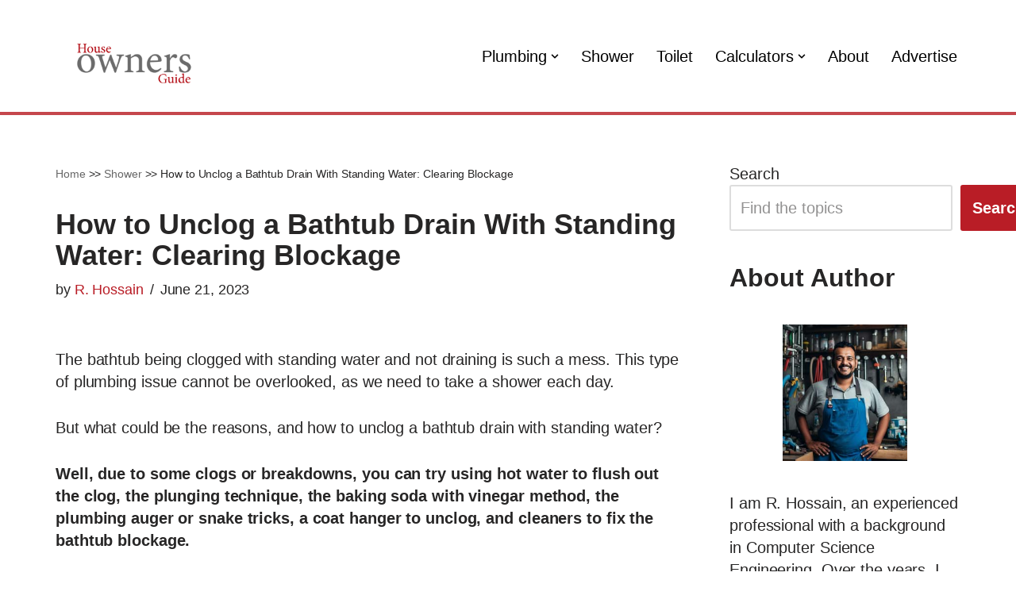

--- FILE ---
content_type: text/html; charset=UTF-8
request_url: https://houseownersguide.com/unclog-bathtub-drain-with-standing-water/
body_size: 24986
content:
<!DOCTYPE html>
<html lang="en-US">

<head>
	
	<meta charset="UTF-8">
	<meta name="viewport" content="width=device-width, initial-scale=1, minimum-scale=1">
	<link rel="profile" href="http://gmpg.org/xfn/11">
			<link rel="pingback" href="https://houseownersguide.com/xmlrpc.php">
		<meta name='robots' content='index, follow, max-image-preview:large, max-snippet:-1, max-video-preview:-1' />

	<!-- This site is optimized with the Yoast SEO plugin v21.5 - https://yoast.com/wordpress/plugins/seo/ -->
	<title>How to Unclog a Bathtub Drain With Standing Water: Clearing Blockage</title>
	<link rel="canonical" href="https://houseownersguide.com/unclog-bathtub-drain-with-standing-water/" />
	<meta property="og:locale" content="en_US" />
	<meta property="og:type" content="article" />
	<meta property="og:title" content="How to Unclog a Bathtub Drain With Standing Water: Clearing Blockage" />
	<meta property="og:description" content="The bathtub being clogged with standing water and not draining is such a mess. This type of plumbing issue cannot be overlooked, as we need to take a shower each day. But what could be the reasons, and how to unclog a bathtub drain with standing water? Well, due to some clogs or breakdowns, you&hellip;&nbsp;Read More &raquo;How to Unclog a Bathtub Drain With Standing Water: Clearing Blockage" />
	<meta property="og:url" content="https://houseownersguide.com/unclog-bathtub-drain-with-standing-water/" />
	<meta property="og:site_name" content="House Owners Guide" />
	<meta property="article:published_time" content="2023-06-21T07:51:30+00:00" />
	<meta property="article:modified_time" content="2023-08-03T09:30:58+00:00" />
	<meta property="og:image" content="https://houseownersguide.com/wp-content/uploads/2023/06/unclog-bathtub-drain-with-standing-water.jpg" />
	<meta property="og:image:width" content="380" />
	<meta property="og:image:height" content="210" />
	<meta property="og:image:type" content="image/jpeg" />
	<meta name="author" content="R. Hossain" />
	<meta name="twitter:card" content="summary_large_image" />
	<meta name="twitter:creator" content="@hossainr522" />
	<meta name="twitter:label1" content="Written by" />
	<meta name="twitter:data1" content="R. Hossain" />
	<meta name="twitter:label2" content="Est. reading time" />
	<meta name="twitter:data2" content="9 minutes" />
	<script type="application/ld+json" class="yoast-schema-graph">{"@context":"https://schema.org","@graph":[{"@type":"Article","@id":"https://houseownersguide.com/unclog-bathtub-drain-with-standing-water/#article","isPartOf":{"@id":"https://houseownersguide.com/unclog-bathtub-drain-with-standing-water/"},"author":{"name":"R. Hossain","@id":"https://houseownersguide.com/#/schema/person/660946a34d58f2ce3c0a20da2329e35b"},"headline":"How to Unclog a Bathtub Drain With Standing Water: Clearing Blockage","datePublished":"2023-06-21T07:51:30+00:00","dateModified":"2023-08-03T09:30:58+00:00","mainEntityOfPage":{"@id":"https://houseownersguide.com/unclog-bathtub-drain-with-standing-water/"},"wordCount":1754,"publisher":{"@id":"https://houseownersguide.com/#organization"},"image":{"@id":"https://houseownersguide.com/unclog-bathtub-drain-with-standing-water/#primaryimage"},"thumbnailUrl":"https://houseownersguide.com/wp-content/uploads/2023/06/unclog-bathtub-drain-with-standing-water.jpg","articleSection":["Shower"],"inLanguage":"en-US"},{"@type":["WebPage","FAQPage"],"@id":"https://houseownersguide.com/unclog-bathtub-drain-with-standing-water/","url":"https://houseownersguide.com/unclog-bathtub-drain-with-standing-water/","name":"How to Unclog a Bathtub Drain With Standing Water: Clearing Blockage","isPartOf":{"@id":"https://houseownersguide.com/#website"},"primaryImageOfPage":{"@id":"https://houseownersguide.com/unclog-bathtub-drain-with-standing-water/#primaryimage"},"image":{"@id":"https://houseownersguide.com/unclog-bathtub-drain-with-standing-water/#primaryimage"},"thumbnailUrl":"https://houseownersguide.com/wp-content/uploads/2023/06/unclog-bathtub-drain-with-standing-water.jpg","datePublished":"2023-06-21T07:51:30+00:00","dateModified":"2023-08-03T09:30:58+00:00","breadcrumb":{"@id":"https://houseownersguide.com/unclog-bathtub-drain-with-standing-water/#breadcrumb"},"mainEntity":[{"@id":"https://houseownersguide.com/unclog-bathtub-drain-with-standing-water/#faq-question-1687333085857"},{"@id":"https://houseownersguide.com/unclog-bathtub-drain-with-standing-water/#faq-question-1687333092854"},{"@id":"https://houseownersguide.com/unclog-bathtub-drain-with-standing-water/#faq-question-1687333119038"}],"inLanguage":"en-US","potentialAction":[{"@type":"ReadAction","target":["https://houseownersguide.com/unclog-bathtub-drain-with-standing-water/"]}]},{"@type":"ImageObject","inLanguage":"en-US","@id":"https://houseownersguide.com/unclog-bathtub-drain-with-standing-water/#primaryimage","url":"https://houseownersguide.com/wp-content/uploads/2023/06/unclog-bathtub-drain-with-standing-water.jpg","contentUrl":"https://houseownersguide.com/wp-content/uploads/2023/06/unclog-bathtub-drain-with-standing-water.jpg","width":380,"height":210,"caption":"unclog bathtub drain with standing water"},{"@type":"BreadcrumbList","@id":"https://houseownersguide.com/unclog-bathtub-drain-with-standing-water/#breadcrumb","itemListElement":[{"@type":"ListItem","position":1,"name":"Home","item":"https://houseownersguide.com/"},{"@type":"ListItem","position":2,"name":"Shower","item":"https://houseownersguide.com/shower/"},{"@type":"ListItem","position":3,"name":"How to Unclog a Bathtub Drain With Standing Water: Clearing Blockage"}]},{"@type":"WebSite","@id":"https://houseownersguide.com/#website","url":"https://houseownersguide.com/","name":"House Owners Guide","description":"Plumbing, Home Construction, Home Repair","publisher":{"@id":"https://houseownersguide.com/#organization"},"potentialAction":[{"@type":"SearchAction","target":{"@type":"EntryPoint","urlTemplate":"https://houseownersguide.com/?s={search_term_string}"},"query-input":"required name=search_term_string"}],"inLanguage":"en-US"},{"@type":"Organization","@id":"https://houseownersguide.com/#organization","name":"House Owners Guide","url":"https://houseownersguide.com/","logo":{"@type":"ImageObject","inLanguage":"en-US","@id":"https://houseownersguide.com/#/schema/logo/image/","url":"https://houseownersguide.com/wp-content/uploads/2022/06/house-owners-guide-logo.png","contentUrl":"https://houseownersguide.com/wp-content/uploads/2022/06/house-owners-guide-logo.png","width":300,"height":158,"caption":"House Owners Guide"},"image":{"@id":"https://houseownersguide.com/#/schema/logo/image/"}},{"@type":"Person","@id":"https://houseownersguide.com/#/schema/person/660946a34d58f2ce3c0a20da2329e35b","name":"R. Hossain","image":{"@type":"ImageObject","inLanguage":"en-US","@id":"https://houseownersguide.com/#/schema/person/image/","url":"https://secure.gravatar.com/avatar/59c806ee8858b79ee1f05226a54a15da148455dd413090ad377ecbed245ce52c?s=96&d=mm&r=g","contentUrl":"https://secure.gravatar.com/avatar/59c806ee8858b79ee1f05226a54a15da148455dd413090ad377ecbed245ce52c?s=96&d=mm&r=g","caption":"R. Hossain"},"description":"R. Hossain is the founder of HouseOwnersGuide. He has lived in a rented house with his parents since childhood. His dream is to build a house and live with his family. That is the context of making this blog.","sameAs":["https://www.houseownersguide.com","https://twitter.com/hossainr522"],"url":"https://houseownersguide.com/author/r-hossain/"},{"@type":"Question","@id":"https://houseownersguide.com/unclog-bathtub-drain-with-standing-water/#faq-question-1687333085857","position":1,"url":"https://houseownersguide.com/unclog-bathtub-drain-with-standing-water/#faq-question-1687333085857","name":"Q. Will baking soda and vinegar damage plastic pipes?","answerCount":1,"acceptedAnswer":{"@type":"Answer","text":"No, the baking soda and vinegar method won't damage the plastic pipes. It properly unclogs the pipes to drain standing water.","inLanguage":"en-US"},"inLanguage":"en-US"},{"@type":"Question","@id":"https://houseownersguide.com/unclog-bathtub-drain-with-standing-water/#faq-question-1687333092854","position":2,"url":"https://houseownersguide.com/unclog-bathtub-drain-with-standing-water/#faq-question-1687333092854","name":"Q. What can I use instead of baking soda to unclog the bathtub drain?","answerCount":1,"acceptedAnswer":{"@type":"Answer","text":"You may try the following idea instead of using baking soda to unclog the bathtub drain:<br/><br/>1. Add 1/2 cup vinegar, 1/4 cup salt, and 1/4 cup borax.<br/>2. Put in a pot of boiling water and leave it for an hour, or until everything clears.<br/>3. And rinse with a hot tap or boil water to clean any particles.","inLanguage":"en-US"},"inLanguage":"en-US"},{"@type":"Question","@id":"https://houseownersguide.com/unclog-bathtub-drain-with-standing-water/#faq-question-1687333119038","position":3,"url":"https://houseownersguide.com/unclog-bathtub-drain-with-standing-water/#faq-question-1687333119038","name":"Q. What acid do you use to unclog a bathtub?","answerCount":1,"acceptedAnswer":{"@type":"Answer","text":"Muriatic or hydrochloric acid is the best and most effective acid for unclogging bathtub drains. It instantly breaks down grease, soap scum, hair, or other obstructions.","inLanguage":"en-US"},"inLanguage":"en-US"}]}</script>
	<!-- / Yoast SEO plugin. -->


<link rel='dns-prefetch' href='//www.googletagmanager.com' />
<link rel="alternate" title="oEmbed (JSON)" type="application/json+oembed" href="https://houseownersguide.com/wp-json/oembed/1.0/embed?url=https%3A%2F%2Fhouseownersguide.com%2Funclog-bathtub-drain-with-standing-water%2F" />
<link rel="alternate" title="oEmbed (XML)" type="text/xml+oembed" href="https://houseownersguide.com/wp-json/oembed/1.0/embed?url=https%3A%2F%2Fhouseownersguide.com%2Funclog-bathtub-drain-with-standing-water%2F&#038;format=xml" />
<!-- houseownersguide.com is managing ads with Advanced Ads 2.0.15 – https://wpadvancedads.com/ --><script id="house-ready">
			window.advanced_ads_ready=function(e,a){a=a||"complete";var d=function(e){return"interactive"===a?"loading"!==e:"complete"===e};d(document.readyState)?e():document.addEventListener("readystatechange",(function(a){d(a.target.readyState)&&e()}),{once:"interactive"===a})},window.advanced_ads_ready_queue=window.advanced_ads_ready_queue||[];		</script>
		<style id='wp-img-auto-sizes-contain-inline-css' type='text/css'>
img:is([sizes=auto i],[sizes^="auto," i]){contain-intrinsic-size:3000px 1500px}
/*# sourceURL=wp-img-auto-sizes-contain-inline-css */
</style>
<style id='wp-block-library-inline-css' type='text/css'>
:root{--wp-block-synced-color:#7a00df;--wp-block-synced-color--rgb:122,0,223;--wp-bound-block-color:var(--wp-block-synced-color);--wp-editor-canvas-background:#ddd;--wp-admin-theme-color:#007cba;--wp-admin-theme-color--rgb:0,124,186;--wp-admin-theme-color-darker-10:#006ba1;--wp-admin-theme-color-darker-10--rgb:0,107,160.5;--wp-admin-theme-color-darker-20:#005a87;--wp-admin-theme-color-darker-20--rgb:0,90,135;--wp-admin-border-width-focus:2px}@media (min-resolution:192dpi){:root{--wp-admin-border-width-focus:1.5px}}.wp-element-button{cursor:pointer}:root .has-very-light-gray-background-color{background-color:#eee}:root .has-very-dark-gray-background-color{background-color:#313131}:root .has-very-light-gray-color{color:#eee}:root .has-very-dark-gray-color{color:#313131}:root .has-vivid-green-cyan-to-vivid-cyan-blue-gradient-background{background:linear-gradient(135deg,#00d084,#0693e3)}:root .has-purple-crush-gradient-background{background:linear-gradient(135deg,#34e2e4,#4721fb 50%,#ab1dfe)}:root .has-hazy-dawn-gradient-background{background:linear-gradient(135deg,#faaca8,#dad0ec)}:root .has-subdued-olive-gradient-background{background:linear-gradient(135deg,#fafae1,#67a671)}:root .has-atomic-cream-gradient-background{background:linear-gradient(135deg,#fdd79a,#004a59)}:root .has-nightshade-gradient-background{background:linear-gradient(135deg,#330968,#31cdcf)}:root .has-midnight-gradient-background{background:linear-gradient(135deg,#020381,#2874fc)}:root{--wp--preset--font-size--normal:16px;--wp--preset--font-size--huge:42px}.has-regular-font-size{font-size:1em}.has-larger-font-size{font-size:2.625em}.has-normal-font-size{font-size:var(--wp--preset--font-size--normal)}.has-huge-font-size{font-size:var(--wp--preset--font-size--huge)}.has-text-align-center{text-align:center}.has-text-align-left{text-align:left}.has-text-align-right{text-align:right}.has-fit-text{white-space:nowrap!important}#end-resizable-editor-section{display:none}.aligncenter{clear:both}.items-justified-left{justify-content:flex-start}.items-justified-center{justify-content:center}.items-justified-right{justify-content:flex-end}.items-justified-space-between{justify-content:space-between}.screen-reader-text{border:0;clip-path:inset(50%);height:1px;margin:-1px;overflow:hidden;padding:0;position:absolute;width:1px;word-wrap:normal!important}.screen-reader-text:focus{background-color:#ddd;clip-path:none;color:#444;display:block;font-size:1em;height:auto;left:5px;line-height:normal;padding:15px 23px 14px;text-decoration:none;top:5px;width:auto;z-index:100000}html :where(.has-border-color){border-style:solid}html :where([style*=border-top-color]){border-top-style:solid}html :where([style*=border-right-color]){border-right-style:solid}html :where([style*=border-bottom-color]){border-bottom-style:solid}html :where([style*=border-left-color]){border-left-style:solid}html :where([style*=border-width]){border-style:solid}html :where([style*=border-top-width]){border-top-style:solid}html :where([style*=border-right-width]){border-right-style:solid}html :where([style*=border-bottom-width]){border-bottom-style:solid}html :where([style*=border-left-width]){border-left-style:solid}html :where(img[class*=wp-image-]){height:auto;max-width:100%}:where(figure){margin:0 0 1em}html :where(.is-position-sticky){--wp-admin--admin-bar--position-offset:var(--wp-admin--admin-bar--height,0px)}@media screen and (max-width:600px){html :where(.is-position-sticky){--wp-admin--admin-bar--position-offset:0px}}

/*# sourceURL=wp-block-library-inline-css */
</style><style id='wp-block-image-inline-css' type='text/css'>
.wp-block-image>a,.wp-block-image>figure>a{display:inline-block}.wp-block-image img{box-sizing:border-box;height:auto;max-width:100%;vertical-align:bottom}@media not (prefers-reduced-motion){.wp-block-image img.hide{visibility:hidden}.wp-block-image img.show{animation:show-content-image .4s}}.wp-block-image[style*=border-radius] img,.wp-block-image[style*=border-radius]>a{border-radius:inherit}.wp-block-image.has-custom-border img{box-sizing:border-box}.wp-block-image.aligncenter{text-align:center}.wp-block-image.alignfull>a,.wp-block-image.alignwide>a{width:100%}.wp-block-image.alignfull img,.wp-block-image.alignwide img{height:auto;width:100%}.wp-block-image .aligncenter,.wp-block-image .alignleft,.wp-block-image .alignright,.wp-block-image.aligncenter,.wp-block-image.alignleft,.wp-block-image.alignright{display:table}.wp-block-image .aligncenter>figcaption,.wp-block-image .alignleft>figcaption,.wp-block-image .alignright>figcaption,.wp-block-image.aligncenter>figcaption,.wp-block-image.alignleft>figcaption,.wp-block-image.alignright>figcaption{caption-side:bottom;display:table-caption}.wp-block-image .alignleft{float:left;margin:.5em 1em .5em 0}.wp-block-image .alignright{float:right;margin:.5em 0 .5em 1em}.wp-block-image .aligncenter{margin-left:auto;margin-right:auto}.wp-block-image :where(figcaption){margin-bottom:1em;margin-top:.5em}.wp-block-image.is-style-circle-mask img{border-radius:9999px}@supports ((-webkit-mask-image:none) or (mask-image:none)) or (-webkit-mask-image:none){.wp-block-image.is-style-circle-mask img{border-radius:0;-webkit-mask-image:url('data:image/svg+xml;utf8,<svg viewBox="0 0 100 100" xmlns="http://www.w3.org/2000/svg"><circle cx="50" cy="50" r="50"/></svg>');mask-image:url('data:image/svg+xml;utf8,<svg viewBox="0 0 100 100" xmlns="http://www.w3.org/2000/svg"><circle cx="50" cy="50" r="50"/></svg>');mask-mode:alpha;-webkit-mask-position:center;mask-position:center;-webkit-mask-repeat:no-repeat;mask-repeat:no-repeat;-webkit-mask-size:contain;mask-size:contain}}:root :where(.wp-block-image.is-style-rounded img,.wp-block-image .is-style-rounded img){border-radius:9999px}.wp-block-image figure{margin:0}.wp-lightbox-container{display:flex;flex-direction:column;position:relative}.wp-lightbox-container img{cursor:zoom-in}.wp-lightbox-container img:hover+button{opacity:1}.wp-lightbox-container button{align-items:center;backdrop-filter:blur(16px) saturate(180%);background-color:#5a5a5a40;border:none;border-radius:4px;cursor:zoom-in;display:flex;height:20px;justify-content:center;opacity:0;padding:0;position:absolute;right:16px;text-align:center;top:16px;width:20px;z-index:100}@media not (prefers-reduced-motion){.wp-lightbox-container button{transition:opacity .2s ease}}.wp-lightbox-container button:focus-visible{outline:3px auto #5a5a5a40;outline:3px auto -webkit-focus-ring-color;outline-offset:3px}.wp-lightbox-container button:hover{cursor:pointer;opacity:1}.wp-lightbox-container button:focus{opacity:1}.wp-lightbox-container button:focus,.wp-lightbox-container button:hover,.wp-lightbox-container button:not(:hover):not(:active):not(.has-background){background-color:#5a5a5a40;border:none}.wp-lightbox-overlay{box-sizing:border-box;cursor:zoom-out;height:100vh;left:0;overflow:hidden;position:fixed;top:0;visibility:hidden;width:100%;z-index:100000}.wp-lightbox-overlay .close-button{align-items:center;cursor:pointer;display:flex;justify-content:center;min-height:40px;min-width:40px;padding:0;position:absolute;right:calc(env(safe-area-inset-right) + 16px);top:calc(env(safe-area-inset-top) + 16px);z-index:5000000}.wp-lightbox-overlay .close-button:focus,.wp-lightbox-overlay .close-button:hover,.wp-lightbox-overlay .close-button:not(:hover):not(:active):not(.has-background){background:none;border:none}.wp-lightbox-overlay .lightbox-image-container{height:var(--wp--lightbox-container-height);left:50%;overflow:hidden;position:absolute;top:50%;transform:translate(-50%,-50%);transform-origin:top left;width:var(--wp--lightbox-container-width);z-index:9999999999}.wp-lightbox-overlay .wp-block-image{align-items:center;box-sizing:border-box;display:flex;height:100%;justify-content:center;margin:0;position:relative;transform-origin:0 0;width:100%;z-index:3000000}.wp-lightbox-overlay .wp-block-image img{height:var(--wp--lightbox-image-height);min-height:var(--wp--lightbox-image-height);min-width:var(--wp--lightbox-image-width);width:var(--wp--lightbox-image-width)}.wp-lightbox-overlay .wp-block-image figcaption{display:none}.wp-lightbox-overlay button{background:none;border:none}.wp-lightbox-overlay .scrim{background-color:#fff;height:100%;opacity:.9;position:absolute;width:100%;z-index:2000000}.wp-lightbox-overlay.active{visibility:visible}@media not (prefers-reduced-motion){.wp-lightbox-overlay.active{animation:turn-on-visibility .25s both}.wp-lightbox-overlay.active img{animation:turn-on-visibility .35s both}.wp-lightbox-overlay.show-closing-animation:not(.active){animation:turn-off-visibility .35s both}.wp-lightbox-overlay.show-closing-animation:not(.active) img{animation:turn-off-visibility .25s both}.wp-lightbox-overlay.zoom.active{animation:none;opacity:1;visibility:visible}.wp-lightbox-overlay.zoom.active .lightbox-image-container{animation:lightbox-zoom-in .4s}.wp-lightbox-overlay.zoom.active .lightbox-image-container img{animation:none}.wp-lightbox-overlay.zoom.active .scrim{animation:turn-on-visibility .4s forwards}.wp-lightbox-overlay.zoom.show-closing-animation:not(.active){animation:none}.wp-lightbox-overlay.zoom.show-closing-animation:not(.active) .lightbox-image-container{animation:lightbox-zoom-out .4s}.wp-lightbox-overlay.zoom.show-closing-animation:not(.active) .lightbox-image-container img{animation:none}.wp-lightbox-overlay.zoom.show-closing-animation:not(.active) .scrim{animation:turn-off-visibility .4s forwards}}@keyframes show-content-image{0%{visibility:hidden}99%{visibility:hidden}to{visibility:visible}}@keyframes turn-on-visibility{0%{opacity:0}to{opacity:1}}@keyframes turn-off-visibility{0%{opacity:1;visibility:visible}99%{opacity:0;visibility:visible}to{opacity:0;visibility:hidden}}@keyframes lightbox-zoom-in{0%{transform:translate(calc((-100vw + var(--wp--lightbox-scrollbar-width))/2 + var(--wp--lightbox-initial-left-position)),calc(-50vh + var(--wp--lightbox-initial-top-position))) scale(var(--wp--lightbox-scale))}to{transform:translate(-50%,-50%) scale(1)}}@keyframes lightbox-zoom-out{0%{transform:translate(-50%,-50%) scale(1);visibility:visible}99%{visibility:visible}to{transform:translate(calc((-100vw + var(--wp--lightbox-scrollbar-width))/2 + var(--wp--lightbox-initial-left-position)),calc(-50vh + var(--wp--lightbox-initial-top-position))) scale(var(--wp--lightbox-scale));visibility:hidden}}
/*# sourceURL=https://houseownersguide.com/wp-includes/blocks/image/style.min.css */
</style>
<style id='wp-block-list-inline-css' type='text/css'>
ol,ul{box-sizing:border-box}:root :where(.wp-block-list.has-background){padding:1.25em 2.375em}
/*# sourceURL=https://houseownersguide.com/wp-includes/blocks/list/style.min.css */
</style>
<style id='wp-block-search-inline-css' type='text/css'>
.wp-block-search__button{margin-left:10px;word-break:normal}.wp-block-search__button.has-icon{line-height:0}.wp-block-search__button svg{height:1.25em;min-height:24px;min-width:24px;width:1.25em;fill:currentColor;vertical-align:text-bottom}:where(.wp-block-search__button){border:1px solid #ccc;padding:6px 10px}.wp-block-search__inside-wrapper{display:flex;flex:auto;flex-wrap:nowrap;max-width:100%}.wp-block-search__label{width:100%}.wp-block-search.wp-block-search__button-only .wp-block-search__button{box-sizing:border-box;display:flex;flex-shrink:0;justify-content:center;margin-left:0;max-width:100%}.wp-block-search.wp-block-search__button-only .wp-block-search__inside-wrapper{min-width:0!important;transition-property:width}.wp-block-search.wp-block-search__button-only .wp-block-search__input{flex-basis:100%;transition-duration:.3s}.wp-block-search.wp-block-search__button-only.wp-block-search__searchfield-hidden,.wp-block-search.wp-block-search__button-only.wp-block-search__searchfield-hidden .wp-block-search__inside-wrapper{overflow:hidden}.wp-block-search.wp-block-search__button-only.wp-block-search__searchfield-hidden .wp-block-search__input{border-left-width:0!important;border-right-width:0!important;flex-basis:0;flex-grow:0;margin:0;min-width:0!important;padding-left:0!important;padding-right:0!important;width:0!important}:where(.wp-block-search__input){appearance:none;border:1px solid #949494;flex-grow:1;font-family:inherit;font-size:inherit;font-style:inherit;font-weight:inherit;letter-spacing:inherit;line-height:inherit;margin-left:0;margin-right:0;min-width:3rem;padding:8px;text-decoration:unset!important;text-transform:inherit}:where(.wp-block-search__button-inside .wp-block-search__inside-wrapper){background-color:#fff;border:1px solid #949494;box-sizing:border-box;padding:4px}:where(.wp-block-search__button-inside .wp-block-search__inside-wrapper) .wp-block-search__input{border:none;border-radius:0;padding:0 4px}:where(.wp-block-search__button-inside .wp-block-search__inside-wrapper) .wp-block-search__input:focus{outline:none}:where(.wp-block-search__button-inside .wp-block-search__inside-wrapper) :where(.wp-block-search__button){padding:4px 8px}.wp-block-search.aligncenter .wp-block-search__inside-wrapper{margin:auto}.wp-block[data-align=right] .wp-block-search.wp-block-search__button-only .wp-block-search__inside-wrapper{float:right}
/*# sourceURL=https://houseownersguide.com/wp-includes/blocks/search/style.min.css */
</style>
<style id='global-styles-inline-css' type='text/css'>
:root{--wp--preset--aspect-ratio--square: 1;--wp--preset--aspect-ratio--4-3: 4/3;--wp--preset--aspect-ratio--3-4: 3/4;--wp--preset--aspect-ratio--3-2: 3/2;--wp--preset--aspect-ratio--2-3: 2/3;--wp--preset--aspect-ratio--16-9: 16/9;--wp--preset--aspect-ratio--9-16: 9/16;--wp--preset--color--black: #000000;--wp--preset--color--cyan-bluish-gray: #abb8c3;--wp--preset--color--white: #ffffff;--wp--preset--color--pale-pink: #f78da7;--wp--preset--color--vivid-red: #cf2e2e;--wp--preset--color--luminous-vivid-orange: #ff6900;--wp--preset--color--luminous-vivid-amber: #fcb900;--wp--preset--color--light-green-cyan: #7bdcb5;--wp--preset--color--vivid-green-cyan: #00d084;--wp--preset--color--pale-cyan-blue: #8ed1fc;--wp--preset--color--vivid-cyan-blue: #0693e3;--wp--preset--color--vivid-purple: #9b51e0;--wp--preset--color--neve-link-color: var(--nv-primary-accent);--wp--preset--color--neve-link-hover-color: var(--nv-secondary-accent);--wp--preset--color--nv-site-bg: var(--nv-site-bg);--wp--preset--color--nv-light-bg: var(--nv-light-bg);--wp--preset--color--nv-dark-bg: var(--nv-dark-bg);--wp--preset--color--neve-text-color: var(--nv-text-color);--wp--preset--color--nv-text-dark-bg: var(--nv-text-dark-bg);--wp--preset--color--nv-c-1: var(--nv-c-1);--wp--preset--color--nv-c-2: var(--nv-c-2);--wp--preset--gradient--vivid-cyan-blue-to-vivid-purple: linear-gradient(135deg,rgb(6,147,227) 0%,rgb(155,81,224) 100%);--wp--preset--gradient--light-green-cyan-to-vivid-green-cyan: linear-gradient(135deg,rgb(122,220,180) 0%,rgb(0,208,130) 100%);--wp--preset--gradient--luminous-vivid-amber-to-luminous-vivid-orange: linear-gradient(135deg,rgb(252,185,0) 0%,rgb(255,105,0) 100%);--wp--preset--gradient--luminous-vivid-orange-to-vivid-red: linear-gradient(135deg,rgb(255,105,0) 0%,rgb(207,46,46) 100%);--wp--preset--gradient--very-light-gray-to-cyan-bluish-gray: linear-gradient(135deg,rgb(238,238,238) 0%,rgb(169,184,195) 100%);--wp--preset--gradient--cool-to-warm-spectrum: linear-gradient(135deg,rgb(74,234,220) 0%,rgb(151,120,209) 20%,rgb(207,42,186) 40%,rgb(238,44,130) 60%,rgb(251,105,98) 80%,rgb(254,248,76) 100%);--wp--preset--gradient--blush-light-purple: linear-gradient(135deg,rgb(255,206,236) 0%,rgb(152,150,240) 100%);--wp--preset--gradient--blush-bordeaux: linear-gradient(135deg,rgb(254,205,165) 0%,rgb(254,45,45) 50%,rgb(107,0,62) 100%);--wp--preset--gradient--luminous-dusk: linear-gradient(135deg,rgb(255,203,112) 0%,rgb(199,81,192) 50%,rgb(65,88,208) 100%);--wp--preset--gradient--pale-ocean: linear-gradient(135deg,rgb(255,245,203) 0%,rgb(182,227,212) 50%,rgb(51,167,181) 100%);--wp--preset--gradient--electric-grass: linear-gradient(135deg,rgb(202,248,128) 0%,rgb(113,206,126) 100%);--wp--preset--gradient--midnight: linear-gradient(135deg,rgb(2,3,129) 0%,rgb(40,116,252) 100%);--wp--preset--font-size--small: 13px;--wp--preset--font-size--medium: 20px;--wp--preset--font-size--large: 36px;--wp--preset--font-size--x-large: 42px;--wp--preset--spacing--20: 0.44rem;--wp--preset--spacing--30: 0.67rem;--wp--preset--spacing--40: 1rem;--wp--preset--spacing--50: 1.5rem;--wp--preset--spacing--60: 2.25rem;--wp--preset--spacing--70: 3.38rem;--wp--preset--spacing--80: 5.06rem;--wp--preset--shadow--natural: 6px 6px 9px rgba(0, 0, 0, 0.2);--wp--preset--shadow--deep: 12px 12px 50px rgba(0, 0, 0, 0.4);--wp--preset--shadow--sharp: 6px 6px 0px rgba(0, 0, 0, 0.2);--wp--preset--shadow--outlined: 6px 6px 0px -3px rgb(255, 255, 255), 6px 6px rgb(0, 0, 0);--wp--preset--shadow--crisp: 6px 6px 0px rgb(0, 0, 0);}:where(.is-layout-flex){gap: 0.5em;}:where(.is-layout-grid){gap: 0.5em;}body .is-layout-flex{display: flex;}.is-layout-flex{flex-wrap: wrap;align-items: center;}.is-layout-flex > :is(*, div){margin: 0;}body .is-layout-grid{display: grid;}.is-layout-grid > :is(*, div){margin: 0;}:where(.wp-block-columns.is-layout-flex){gap: 2em;}:where(.wp-block-columns.is-layout-grid){gap: 2em;}:where(.wp-block-post-template.is-layout-flex){gap: 1.25em;}:where(.wp-block-post-template.is-layout-grid){gap: 1.25em;}.has-black-color{color: var(--wp--preset--color--black) !important;}.has-cyan-bluish-gray-color{color: var(--wp--preset--color--cyan-bluish-gray) !important;}.has-white-color{color: var(--wp--preset--color--white) !important;}.has-pale-pink-color{color: var(--wp--preset--color--pale-pink) !important;}.has-vivid-red-color{color: var(--wp--preset--color--vivid-red) !important;}.has-luminous-vivid-orange-color{color: var(--wp--preset--color--luminous-vivid-orange) !important;}.has-luminous-vivid-amber-color{color: var(--wp--preset--color--luminous-vivid-amber) !important;}.has-light-green-cyan-color{color: var(--wp--preset--color--light-green-cyan) !important;}.has-vivid-green-cyan-color{color: var(--wp--preset--color--vivid-green-cyan) !important;}.has-pale-cyan-blue-color{color: var(--wp--preset--color--pale-cyan-blue) !important;}.has-vivid-cyan-blue-color{color: var(--wp--preset--color--vivid-cyan-blue) !important;}.has-vivid-purple-color{color: var(--wp--preset--color--vivid-purple) !important;}.has-black-background-color{background-color: var(--wp--preset--color--black) !important;}.has-cyan-bluish-gray-background-color{background-color: var(--wp--preset--color--cyan-bluish-gray) !important;}.has-white-background-color{background-color: var(--wp--preset--color--white) !important;}.has-pale-pink-background-color{background-color: var(--wp--preset--color--pale-pink) !important;}.has-vivid-red-background-color{background-color: var(--wp--preset--color--vivid-red) !important;}.has-luminous-vivid-orange-background-color{background-color: var(--wp--preset--color--luminous-vivid-orange) !important;}.has-luminous-vivid-amber-background-color{background-color: var(--wp--preset--color--luminous-vivid-amber) !important;}.has-light-green-cyan-background-color{background-color: var(--wp--preset--color--light-green-cyan) !important;}.has-vivid-green-cyan-background-color{background-color: var(--wp--preset--color--vivid-green-cyan) !important;}.has-pale-cyan-blue-background-color{background-color: var(--wp--preset--color--pale-cyan-blue) !important;}.has-vivid-cyan-blue-background-color{background-color: var(--wp--preset--color--vivid-cyan-blue) !important;}.has-vivid-purple-background-color{background-color: var(--wp--preset--color--vivid-purple) !important;}.has-black-border-color{border-color: var(--wp--preset--color--black) !important;}.has-cyan-bluish-gray-border-color{border-color: var(--wp--preset--color--cyan-bluish-gray) !important;}.has-white-border-color{border-color: var(--wp--preset--color--white) !important;}.has-pale-pink-border-color{border-color: var(--wp--preset--color--pale-pink) !important;}.has-vivid-red-border-color{border-color: var(--wp--preset--color--vivid-red) !important;}.has-luminous-vivid-orange-border-color{border-color: var(--wp--preset--color--luminous-vivid-orange) !important;}.has-luminous-vivid-amber-border-color{border-color: var(--wp--preset--color--luminous-vivid-amber) !important;}.has-light-green-cyan-border-color{border-color: var(--wp--preset--color--light-green-cyan) !important;}.has-vivid-green-cyan-border-color{border-color: var(--wp--preset--color--vivid-green-cyan) !important;}.has-pale-cyan-blue-border-color{border-color: var(--wp--preset--color--pale-cyan-blue) !important;}.has-vivid-cyan-blue-border-color{border-color: var(--wp--preset--color--vivid-cyan-blue) !important;}.has-vivid-purple-border-color{border-color: var(--wp--preset--color--vivid-purple) !important;}.has-vivid-cyan-blue-to-vivid-purple-gradient-background{background: var(--wp--preset--gradient--vivid-cyan-blue-to-vivid-purple) !important;}.has-light-green-cyan-to-vivid-green-cyan-gradient-background{background: var(--wp--preset--gradient--light-green-cyan-to-vivid-green-cyan) !important;}.has-luminous-vivid-amber-to-luminous-vivid-orange-gradient-background{background: var(--wp--preset--gradient--luminous-vivid-amber-to-luminous-vivid-orange) !important;}.has-luminous-vivid-orange-to-vivid-red-gradient-background{background: var(--wp--preset--gradient--luminous-vivid-orange-to-vivid-red) !important;}.has-very-light-gray-to-cyan-bluish-gray-gradient-background{background: var(--wp--preset--gradient--very-light-gray-to-cyan-bluish-gray) !important;}.has-cool-to-warm-spectrum-gradient-background{background: var(--wp--preset--gradient--cool-to-warm-spectrum) !important;}.has-blush-light-purple-gradient-background{background: var(--wp--preset--gradient--blush-light-purple) !important;}.has-blush-bordeaux-gradient-background{background: var(--wp--preset--gradient--blush-bordeaux) !important;}.has-luminous-dusk-gradient-background{background: var(--wp--preset--gradient--luminous-dusk) !important;}.has-pale-ocean-gradient-background{background: var(--wp--preset--gradient--pale-ocean) !important;}.has-electric-grass-gradient-background{background: var(--wp--preset--gradient--electric-grass) !important;}.has-midnight-gradient-background{background: var(--wp--preset--gradient--midnight) !important;}.has-small-font-size{font-size: var(--wp--preset--font-size--small) !important;}.has-medium-font-size{font-size: var(--wp--preset--font-size--medium) !important;}.has-large-font-size{font-size: var(--wp--preset--font-size--large) !important;}.has-x-large-font-size{font-size: var(--wp--preset--font-size--x-large) !important;}
/*# sourceURL=global-styles-inline-css */
</style>

<style id='classic-theme-styles-inline-css' type='text/css'>
/*! This file is auto-generated */
.wp-block-button__link{color:#fff;background-color:#32373c;border-radius:9999px;box-shadow:none;text-decoration:none;padding:calc(.667em + 2px) calc(1.333em + 2px);font-size:1.125em}.wp-block-file__button{background:#32373c;color:#fff;text-decoration:none}
/*# sourceURL=/wp-includes/css/classic-themes.min.css */
</style>
<link rel='stylesheet' id='same-category-posts-css' href='https://houseownersguide.com/wp-content/plugins/same-category-posts/same-category-posts.css?ver=6.9' type='text/css' media='all' />
<link rel='stylesheet' id='ez-toc-css' href='https://houseownersguide.com/wp-content/plugins/easy-table-of-contents/assets/css/screen.min.css?ver=2.0.57.1' type='text/css' media='all' />
<style id='ez-toc-inline-css' type='text/css'>
div#ez-toc-container .ez-toc-title {font-size: 120%;}div#ez-toc-container .ez-toc-title {font-weight: 500;}div#ez-toc-container ul li {font-size: 95%;}div#ez-toc-container nav ul ul li ul li {font-size: 90%!important;}
.ez-toc-container-direction {direction: ltr;}.ez-toc-counter ul{counter-reset: item ;}.ez-toc-counter nav ul li a::before {content: counters(item, ".", decimal) ". ";display: inline-block;counter-increment: item;flex-grow: 0;flex-shrink: 0;margin-right: .2em; float: left; }.ez-toc-widget-direction {direction: ltr;}.ez-toc-widget-container ul{counter-reset: item ;}.ez-toc-widget-container nav ul li a::before {content: counters(item, ".", decimal) ". ";display: inline-block;counter-increment: item;flex-grow: 0;flex-shrink: 0;margin-right: .2em; float: left; }
/*# sourceURL=ez-toc-inline-css */
</style>
<link rel='stylesheet' id='neve-style-css' href='https://houseownersguide.com/wp-content/themes/neve/style-main-new.min.css?ver=3.7.3' type='text/css' media='all' />
<style id='neve-style-inline-css' type='text/css'>
.nv-meta-list li.meta:not(:last-child):after { content:"/" }.nv-meta-list .no-mobile{
			display:none;
		}.nv-meta-list li.last::after{
			content: ""!important;
		}@media (min-width: 769px) {
			.nv-meta-list .no-mobile {
				display: inline-block;
			}
			.nv-meta-list li.last:not(:last-child)::after {
		 		content: "/" !important;
			}
		}
 :root{ --container: 748px;--postwidth:100%; --primarybtnbg: var(--nv-primary-accent); --primarybtnhoverbg: var(--nv-primary-accent); --primarybtncolor: #fff; --secondarybtncolor: var(--nv-primary-accent); --primarybtnhovercolor: #fff; --secondarybtnhovercolor: var(--nv-primary-accent);--primarybtnborderradius:3px;--secondarybtnborderradius:3px;--secondarybtnborderwidth:3px;--btnpadding:13px 15px;--primarybtnpadding:13px 15px;--secondarybtnpadding:calc(13px - 3px) calc(15px - 3px); --bodyfontfamily: Arial,Helvetica,sans-serif; --bodyfontsize: 15px; --bodylineheight: 1.6em; --bodyletterspacing: 0px; --bodyfontweight: 400; --bodytexttransform: none; --h1fontsize: 36px; --h1fontweight: 700; --h1lineheight: 1.2em; --h1letterspacing: 0px; --h1texttransform: none; --h2fontsize: 28px; --h2fontweight: 600; --h2lineheight: 1.3em; --h2letterspacing: 0px; --h2texttransform: none; --h3fontsize: 24px; --h3fontweight: 600; --h3lineheight: 1.4em; --h3letterspacing: 0px; --h3texttransform: none; --h4fontsize: 20px; --h4fontweight: 500; --h4lineheight: 1.6em; --h4letterspacing: 0px; --h4texttransform: none; --h5fontsize: 16px; --h5fontweight: 700; --h5lineheight: 1.6; --h5letterspacing: 0px; --h5texttransform: none; --h6fontsize: 14px; --h6fontweight: 700; --h6lineheight: 1.6; --h6letterspacing: 0px; --h6texttransform: none;--formfieldborderwidth:2px;--formfieldborderradius:3px; --formfieldbgcolor: var(--nv-site-bg); --formfieldbordercolor: #dddddd; --formfieldcolor: var(--nv-text-color);--formfieldpadding:10px 12px; } .single-post-container .alignfull > [class*="__inner-container"], .single-post-container .alignwide > [class*="__inner-container"]{ max-width:718px } .nv-meta-list{ --avatarsize: 20px; } .single .nv-meta-list{ --avatarsize: 20px; } .nv-post-cover{ --height: 250px;--padding:40px 15px;--justify: flex-start; --textalign: left; --valign: center; } .nv-post-cover .nv-title-meta-wrap, .nv-page-title-wrap, .entry-header{ --textalign: left; } .nv-is-boxed.nv-title-meta-wrap{ --padding:40px 15px; --bgcolor: var(--nv-dark-bg); } .nv-overlay{ --opacity: 50; --blendmode: normal; } .nv-is-boxed.nv-comments-wrap{ --padding:20px; } .nv-is-boxed.comment-respond{ --padding:20px; } .single:not(.single-product), .page{ --c-vspace:0 0 0 0;; } .global-styled{ --bgcolor: var(--nv-site-bg); } .header-top{ --rowbcolor: var(--nv-light-bg); --color: var(--nv-text-color); --bgcolor: var(--nv-site-bg); } .header-main{ --rowbwidth:2px; --rowbcolor: #c5464c; --color: var(--nv-text-color); --bgcolor: var(--nv-site-bg); } .header-bottom{ --rowbwidth:0px; --rowbcolor: var(--nv-text-dark-bg); --color: var(--nv-text-color); --bgcolor: var(--nv-site-bg); } .header-menu-sidebar-bg{ --justify: flex-start; --textalign: left;--flexg: 1;--wrapdropdownwidth: auto; --color: var(--nv-text-color); --bgcolor: var(--nv-site-bg); } .header-menu-sidebar{ width: 360px; } .builder-item--logo{ --maxwidth: 120px; --fs: 24px;--padding:10px 0;--margin:0; --textalign: left;--justify: flex-start; } .builder-item--nav-icon,.header-menu-sidebar .close-sidebar-panel .navbar-toggle{ --borderradius:0; } .builder-item--nav-icon{ --label-margin:0 5px 0 0;;--padding:10px 15px;--margin:0; } .builder-item--primary-menu{ --color: #010101; --hovercolor: var(--nv-primary-accent); --hovertextcolor: var(--nv-text-color); --activecolor: #000000; --spacing: 20px; --height: 25px;--padding:0;--margin:0; --fontsize: 1em; --lineheight: 1.6em; --letterspacing: 0px; --fontweight: 500; --texttransform: none; --iconsize: 1em; } .hfg-is-group.has-primary-menu .inherit-ff{ --inheritedfw: 500; } .footer-top-inner .row{ grid-template-columns:1fr; --valign: flex-start; } .footer-top{ --rowbcolor: var(--nv-light-bg); --color: var(--nv-text-color); --bgcolor: #dcdcdc; } .footer-main-inner .row{ grid-template-columns:1fr; --valign: flex-start; } .footer-main{ --rowbcolor: var(--nv-light-bg); --color: #aaaaaa; --bgcolor: #000000; } .footer-bottom-inner .row{ grid-template-columns:1fr 1fr 1fr; --valign: flex-start; } .footer-bottom{ --rowbcolor: var(--nv-light-bg); --color: var(--nv-text-dark-bg); --bgcolor: var(--nv-dark-bg); } .builder-item--footer-menu{ --hovercolor: var(--nv-primary-accent); --spacing: 20px; --height: 25px;--padding:0;--margin:0; --fontsize: 1em; --lineheight: 1.6; --letterspacing: 0px; --fontweight: 500; --texttransform: none; --iconsize: 1em; --textalign: left;--justify: flex-start; } @media(min-width: 576px){ :root{ --container: 992px;--postwidth:50%;--btnpadding:13px 15px;--primarybtnpadding:13px 15px;--secondarybtnpadding:calc(13px - 3px) calc(15px - 3px); --bodyfontsize: 16px; --bodylineheight: 1.6em; --bodyletterspacing: 0px; --h1fontsize: 38px; --h1lineheight: 1.2em; --h1letterspacing: 0px; --h2fontsize: 30px; --h2lineheight: 1.2em; --h2letterspacing: 0px; --h3fontsize: 26px; --h3lineheight: 1.4em; --h3letterspacing: 0px; --h4fontsize: 22px; --h4lineheight: 1.5em; --h4letterspacing: 0px; --h5fontsize: 18px; --h5lineheight: 1.6; --h5letterspacing: 0px; --h6fontsize: 14px; --h6lineheight: 1.6; --h6letterspacing: 0px; } .single-post-container .alignfull > [class*="__inner-container"], .single-post-container .alignwide > [class*="__inner-container"]{ max-width:962px } .nv-meta-list{ --avatarsize: 20px; } .single .nv-meta-list{ --avatarsize: 20px; } .nv-post-cover{ --height: 320px;--padding:60px 30px;--justify: flex-start; --textalign: left; --valign: center; } .nv-post-cover .nv-title-meta-wrap, .nv-page-title-wrap, .entry-header{ --textalign: left; } .nv-is-boxed.nv-title-meta-wrap{ --padding:60px 30px; } .nv-is-boxed.nv-comments-wrap{ --padding:30px; } .nv-is-boxed.comment-respond{ --padding:30px; } .single:not(.single-product), .page{ --c-vspace:0 0 0 0;; } .header-main{ --rowbwidth:3px; } .header-bottom{ --rowbwidth:0px; } .header-menu-sidebar-bg{ --justify: flex-start; --textalign: left;--flexg: 1;--wrapdropdownwidth: auto; } .header-menu-sidebar{ width: 360px; } .builder-item--logo{ --maxwidth: 150px; --fs: 24px;--padding:10px 0;--margin:0; --textalign: left;--justify: flex-start; } .builder-item--nav-icon{ --label-margin:0 5px 0 0;;--padding:10px 15px;--margin:0; } .builder-item--primary-menu{ --spacing: 20px; --height: 25px;--padding:0;--margin:0; --fontsize: 1em; --lineheight: 1.6em; --letterspacing: 0px; --iconsize: 1em; } .builder-item--footer-menu{ --spacing: 20px; --height: 25px;--padding:0;--margin:0; --fontsize: 1em; --lineheight: 1.6; --letterspacing: 0px; --iconsize: 1em; --textalign: left;--justify: flex-start; } }@media(min-width: 960px){ :root{ --container: 1170px;--postwidth:33.333333333333%;--btnpadding:13px 15px;--primarybtnpadding:13px 15px;--secondarybtnpadding:calc(13px - 3px) calc(15px - 3px); --bodyfontsize: 20px; --bodylineheight: 28.5px; --bodyletterspacing: -0.1px; --h1fontsize: 36px; --h1lineheight: 1.1em; --h1letterspacing: 0px; --h2fontsize: 32px; --h2lineheight: 1.2em; --h2letterspacing: 0px; --h3fontsize: 28px; --h3lineheight: 1.4em; --h3letterspacing: 0px; --h4fontsize: 24px; --h4lineheight: 1.5em; --h4letterspacing: 0px; --h5fontsize: 20px; --h5lineheight: 1.6; --h5letterspacing: 0px; --h6fontsize: 16px; --h6lineheight: 1.6; --h6letterspacing: 0px; } body:not(.single):not(.archive):not(.blog):not(.search):not(.error404) .neve-main > .container .col, body.post-type-archive-course .neve-main > .container .col, body.post-type-archive-llms_membership .neve-main > .container .col{ max-width: 100%; } body:not(.single):not(.archive):not(.blog):not(.search):not(.error404) .nv-sidebar-wrap, body.post-type-archive-course .nv-sidebar-wrap, body.post-type-archive-llms_membership .nv-sidebar-wrap{ max-width: 0%; } .neve-main > .archive-container .nv-index-posts.col{ max-width: 100%; } .neve-main > .archive-container .nv-sidebar-wrap{ max-width: 0%; } .neve-main > .single-post-container .nv-single-post-wrap.col{ max-width: 70%; } .single-post-container .alignfull > [class*="__inner-container"], .single-post-container .alignwide > [class*="__inner-container"]{ max-width:789px } .container-fluid.single-post-container .alignfull > [class*="__inner-container"], .container-fluid.single-post-container .alignwide > [class*="__inner-container"]{ max-width:calc(70% + 15px) } .neve-main > .single-post-container .nv-sidebar-wrap{ max-width: 30%; } .nv-meta-list{ --avatarsize: 20px; } .single .nv-meta-list{ --avatarsize: 20px; } .nv-post-cover{ --height: 400px;--padding:60px 40px;--justify: flex-start; --textalign: left; --valign: center; } .nv-post-cover .nv-title-meta-wrap, .nv-page-title-wrap, .entry-header{ --textalign: left; } .nv-is-boxed.nv-title-meta-wrap{ --padding:60px 40px; } .nv-is-boxed.nv-comments-wrap{ --padding:40px; } .nv-is-boxed.comment-respond{ --padding:40px; } .single:not(.single-product), .page{ --c-vspace:0 0 0 0;; } .header-main{ --rowbwidth:4px; } .header-bottom{ --rowbwidth:0px; } .header-menu-sidebar-bg{ --justify: flex-start; --textalign: left;--flexg: 1;--wrapdropdownwidth: auto; } .header-menu-sidebar{ width: 360px; } .builder-item--logo{ --maxwidth: 200px; --fs: 24px;--padding:10px 0;--margin:0; --textalign: left;--justify: flex-start; } .builder-item--nav-icon{ --label-margin:0 5px 0 0;;--padding:10px 15px;--margin:0; } .builder-item--primary-menu{ --spacing: 20px; --height: 25px;--padding:0;--margin:0; --fontsize: 1em; --lineheight: 1.6em; --letterspacing: 0px; --iconsize: 1em; } .builder-item--footer-menu{ --spacing: 20px; --height: 25px;--padding:0;--margin:0; --fontsize: 1em; --lineheight: 1.6; --letterspacing: 0px; --iconsize: 1em; --textalign: center;--justify: center; } }:root{--nv-primary-accent:#b91d26;--nv-secondary-accent:#2f5aae;--nv-site-bg:#ffffff;--nv-light-bg:#f4f5f7;--nv-dark-bg:#121212;--nv-text-color:#272626;--nv-text-dark-bg:#ffffff;--nv-c-1:#9463ae;--nv-c-2:#be574b;--nv-fallback-ff:Arial, Helvetica, sans-serif;}
/*# sourceURL=neve-style-inline-css */
</style>
<link rel='stylesheet' id='wp-block-paragraph-css' href='https://houseownersguide.com/wp-includes/blocks/paragraph/style.min.css?ver=6.9' type='text/css' media='all' />
<link rel='stylesheet' id='wp-block-heading-css' href='https://houseownersguide.com/wp-includes/blocks/heading/style.min.css?ver=6.9' type='text/css' media='all' />
<script type="text/javascript" src="https://houseownersguide.com/wp-includes/js/jquery/jquery.min.js?ver=3.7.1" id="jquery-core-js"></script>
<script type="text/javascript" src="https://houseownersguide.com/wp-includes/js/jquery/jquery-migrate.min.js?ver=3.4.1" id="jquery-migrate-js"></script>

<!-- Google Analytics snippet added by Site Kit -->
<script type="text/javascript" src="https://www.googletagmanager.com/gtag/js?id=GT-P3FC3F2" id="google_gtagjs-js" async></script>
<script type="text/javascript" id="google_gtagjs-js-after">
/* <![CDATA[ */
window.dataLayer = window.dataLayer || [];function gtag(){dataLayer.push(arguments);}
gtag('set', 'linker', {"domains":["houseownersguide.com"]} );
gtag("js", new Date());
gtag("set", "developer_id.dZTNiMT", true);
gtag("config", "GT-P3FC3F2");
//# sourceURL=google_gtagjs-js-after
/* ]]> */
</script>

<!-- End Google Analytics snippet added by Site Kit -->
<link rel="https://api.w.org/" href="https://houseownersguide.com/wp-json/" /><link rel="alternate" title="JSON" type="application/json" href="https://houseownersguide.com/wp-json/wp/v2/posts/2140" /><meta name="generator" content="Site Kit by Google 1.113.0" /><script async src="https://pagead2.googlesyndication.com/pagead/js/adsbygoogle.js?client=ca-pub-3144062763459021"
     crossorigin="anonymous"></script>
<!-- Global site tag (gtag.js) - Google Analytics -->
<script async src="https://www.googletagmanager.com/gtag/js?id=G-LKRP89L9HZ"></script>
<script>
  window.dataLayer = window.dataLayer || [];
  function gtag(){dataLayer.push(arguments);}
  gtag('js', new Date());

  gtag('config', 'G-LKRP89L9HZ');
</script>
<link rel="icon" href="https://houseownersguide.com/wp-content/uploads/2023/05/Houseownersguide-favicon.jpg" sizes="32x32" />
<link rel="icon" href="https://houseownersguide.com/wp-content/uploads/2023/05/Houseownersguide-favicon.jpg" sizes="192x192" />
<link rel="apple-touch-icon" href="https://houseownersguide.com/wp-content/uploads/2023/05/Houseownersguide-favicon.jpg" />
<meta name="msapplication-TileImage" content="https://houseownersguide.com/wp-content/uploads/2023/05/Houseownersguide-favicon.jpg" />

	</head>

<body  class="wp-singular post-template-default single single-post postid-2140 single-format-standard wp-custom-logo wp-theme-neve  nv-blog-grid nv-sidebar-right menu_sidebar_slide_left aa-prefix-house-" id="neve_body"  >

<div class="wrapper">
	
	<header class="header"  >
		<a class="neve-skip-link show-on-focus" href="#content" >
			Skip to content		</a>
		<div id="header-grid"  class="hfg_header site-header">
	
<nav class="header--row header-main hide-on-mobile hide-on-tablet layout-full-contained nv-navbar header--row"
	data-row-id="main" data-show-on="desktop">

	<div
		class="header--row-inner header-main-inner">
		<div class="container">
			<div
				class="row row--wrapper"
				data-section="hfg_header_layout_main" >
				<div class="hfg-slot left"><div class="builder-item desktop-left"><div class="item--inner builder-item--logo"
		data-section="title_tagline"
		data-item-id="logo">
	
<div class="site-logo">
	<a class="brand" href="https://houseownersguide.com/" title="← House Owners Guide"
			aria-label="House Owners Guide Plumbing, Home Construction, Home Repair" rel="home"><img width="300" height="158" src="https://houseownersguide.com/wp-content/uploads/2022/06/house-owners-guide-logo.png" class="neve-site-logo skip-lazy" alt="house owners guide logo.png" data-variant="logo" decoding="async" srcset="https://houseownersguide.com/wp-content/uploads/2022/06/house-owners-guide-logo.png 300w, https://houseownersguide.com/wp-content/uploads/2022/06/house-owners-guide-logo-200x105.png 200w" sizes="(max-width: 300px) 100vw, 300px" /></a></div>
	</div>

</div></div><div class="hfg-slot right"><div class="builder-item has-nav"><div class="item--inner builder-item--primary-menu has_menu"
		data-section="header_menu_primary"
		data-item-id="primary-menu">
	<div class="nv-nav-wrap">
	<div role="navigation" class="nav-menu-primary style-full-height m-style"
			aria-label="Primary Menu">

		<ul id="nv-primary-navigation-main" class="primary-menu-ul nav-ul menu-desktop"><li id="menu-item-43" class="menu-item menu-item-type-taxonomy menu-item-object-category menu-item-has-children menu-item-43"><div class="wrap"><a href="https://houseownersguide.com/plumbing/"><span class="menu-item-title-wrap dd-title">Plumbing</span></a><div role="button" aria-pressed="false" aria-label="Open Submenu" tabindex="0" class="caret-wrap caret 1" style="margin-left:5px;"><span class="caret"><svg fill="currentColor" aria-label="Dropdown" xmlns="http://www.w3.org/2000/svg" viewBox="0 0 448 512"><path d="M207.029 381.476L12.686 187.132c-9.373-9.373-9.373-24.569 0-33.941l22.667-22.667c9.357-9.357 24.522-9.375 33.901-.04L224 284.505l154.745-154.021c9.379-9.335 24.544-9.317 33.901.04l22.667 22.667c9.373 9.373 9.373 24.569 0 33.941L240.971 381.476c-9.373 9.372-24.569 9.372-33.942 0z"/></svg></span></div></div>
<ul class="sub-menu">
	<li id="menu-item-1015" class="menu-item menu-item-type-taxonomy menu-item-object-category menu-item-has-children menu-item-1015"><div class="wrap"><a href="https://houseownersguide.com/plumbing/pipes/"><span class="menu-item-title-wrap dd-title">Pipes</span></a><div role="button" aria-pressed="false" aria-label="Open Submenu" tabindex="0" class="caret-wrap caret 2" style="margin-left:5px;"><span class="caret"><svg fill="currentColor" aria-label="Dropdown" xmlns="http://www.w3.org/2000/svg" viewBox="0 0 448 512"><path d="M207.029 381.476L12.686 187.132c-9.373-9.373-9.373-24.569 0-33.941l22.667-22.667c9.357-9.357 24.522-9.375 33.901-.04L224 284.505l154.745-154.021c9.379-9.335 24.544-9.317 33.901.04l22.667 22.667c9.373 9.373 9.373 24.569 0 33.941L240.971 381.476c-9.373 9.372-24.569 9.372-33.942 0z"/></svg></span></div></div>
	<ul class="sub-menu">
		<li id="menu-item-1300" class="menu-item menu-item-type-taxonomy menu-item-object-category menu-item-1300"><div class="wrap"><a href="https://houseownersguide.com/plumbing/pipes/valves/">Valves</a></div></li>
		<li id="menu-item-1301" class="menu-item menu-item-type-taxonomy menu-item-object-category menu-item-1301"><div class="wrap"><a href="https://houseownersguide.com/plumbing/pipes/fittings/">Fittings</a></div></li>
	</ul>
</li>
	<li id="menu-item-1011" class="menu-item menu-item-type-taxonomy menu-item-object-category menu-item-1011"><div class="wrap"><a href="https://houseownersguide.com/plumbing/water-system/">Water System</a></div></li>
</ul>
</li>
<li id="menu-item-496" class="menu-item menu-item-type-taxonomy menu-item-object-category current-post-ancestor current-menu-parent current-post-parent menu-item-496"><div class="wrap"><a href="https://houseownersguide.com/shower/">Shower</a></div></li>
<li id="menu-item-1148" class="menu-item menu-item-type-taxonomy menu-item-object-category menu-item-1148"><div class="wrap"><a href="https://houseownersguide.com/toilet/">Toilet</a></div></li>
<li id="menu-item-955" class="menu-item menu-item-type-custom menu-item-object-custom menu-item-has-children menu-item-955"><div class="wrap"><a href="#"><span class="menu-item-title-wrap dd-title">Calculators</span></a><div role="button" aria-pressed="false" aria-label="Open Submenu" tabindex="0" class="caret-wrap caret 8" style="margin-left:5px;"><span class="caret"><svg fill="currentColor" aria-label="Dropdown" xmlns="http://www.w3.org/2000/svg" viewBox="0 0 448 512"><path d="M207.029 381.476L12.686 187.132c-9.373-9.373-9.373-24.569 0-33.941l22.667-22.667c9.357-9.357 24.522-9.375 33.901-.04L224 284.505l154.745-154.021c9.379-9.335 24.544-9.317 33.901.04l22.667 22.667c9.373 9.373 9.373 24.569 0 33.941L240.971 381.476c-9.373 9.372-24.569 9.372-33.942 0z"/></svg></span></div></div>
<ul class="sub-menu">
	<li id="menu-item-957" class="menu-item menu-item-type-post_type menu-item-object-page menu-item-957"><div class="wrap"><a href="https://houseownersguide.com/plumbing-installation-cost-calculator-online/">Plumbing Installation Cost Calculator</a></div></li>
	<li id="menu-item-956" class="menu-item menu-item-type-post_type menu-item-object-page menu-item-956"><div class="wrap"><a href="https://houseownersguide.com/pipe-slope-calculator-online/">Pipe Slope Calculator</a></div></li>
	<li id="menu-item-976" class="menu-item menu-item-type-post_type menu-item-object-page menu-item-976"><div class="wrap"><a href="https://houseownersguide.com/pipe-size-estimate-calculator-online/">Pipe Size Estimate Calculator</a></div></li>
	<li id="menu-item-971" class="menu-item menu-item-type-post_type menu-item-object-page menu-item-971"><div class="wrap"><a href="https://houseownersguide.com/water-bill-calculator-online/">Water Bill Calculator</a></div></li>
	<li id="menu-item-983" class="menu-item menu-item-type-post_type menu-item-object-page menu-item-983"><div class="wrap"><a href="https://houseownersguide.com/pipe-velocity-and-diameter/">Pipe Velocity and Diameter Calculator</a></div></li>
	<li id="menu-item-987" class="menu-item menu-item-type-post_type menu-item-object-page menu-item-987"><div class="wrap"><a href="https://houseownersguide.com/shower-tile-installation-cost-calculator/">Shower Tile Installation Cost Calculator</a></div></li>
</ul>
</li>
<li id="menu-item-507" class="menu-item menu-item-type-post_type menu-item-object-page menu-item-507"><div class="wrap"><a href="https://houseownersguide.com/about/">About</a></div></li>
<li id="menu-item-1162" class="menu-item menu-item-type-post_type menu-item-object-page menu-item-1162"><div class="wrap"><a href="https://houseownersguide.com/display-advertising/">Advertise</a></div></li>
</ul>	</div>
</div>

	</div>

</div></div>							</div>
		</div>
	</div>
</nav>


<nav class="header--row header-main hide-on-desktop layout-full-contained nv-navbar header--row"
	data-row-id="main" data-show-on="mobile">

	<div
		class="header--row-inner header-main-inner">
		<div class="container">
			<div
				class="row row--wrapper"
				data-section="hfg_header_layout_main" >
				<div class="hfg-slot left"><div class="builder-item tablet-left mobile-left"><div class="item--inner builder-item--logo"
		data-section="title_tagline"
		data-item-id="logo">
	
<div class="site-logo">
	<a class="brand" href="https://houseownersguide.com/" title="← House Owners Guide"
			aria-label="House Owners Guide Plumbing, Home Construction, Home Repair" rel="home"><img width="300" height="158" src="https://houseownersguide.com/wp-content/uploads/2022/06/house-owners-guide-logo.png" class="neve-site-logo skip-lazy" alt="house owners guide logo.png" data-variant="logo" decoding="async" srcset="https://houseownersguide.com/wp-content/uploads/2022/06/house-owners-guide-logo.png 300w, https://houseownersguide.com/wp-content/uploads/2022/06/house-owners-guide-logo-200x105.png 200w" sizes="(max-width: 300px) 100vw, 300px" /></a></div>
	</div>

</div></div><div class="hfg-slot right"><div class="builder-item tablet-left mobile-left"><div class="item--inner builder-item--nav-icon"
		data-section="header_menu_icon"
		data-item-id="nav-icon">
	<div class="menu-mobile-toggle item-button navbar-toggle-wrapper">
	<button type="button" class=" navbar-toggle"
			value="Navigation Menu"
					aria-label="Navigation Menu "
			aria-expanded="false" onclick="if('undefined' !== typeof toggleAriaClick ) { toggleAriaClick() }">
					<span class="bars">
				<span class="icon-bar"></span>
				<span class="icon-bar"></span>
				<span class="icon-bar"></span>
			</span>
					<span class="screen-reader-text">Navigation Menu</span>
	</button>
</div> <!--.navbar-toggle-wrapper-->


	</div>

</div></div>							</div>
		</div>
	</div>
</nav>

<div
		id="header-menu-sidebar" class="header-menu-sidebar tcb menu-sidebar-panel slide_left hfg-pe"
		data-row-id="sidebar">
	<div id="header-menu-sidebar-bg" class="header-menu-sidebar-bg">
				<div class="close-sidebar-panel navbar-toggle-wrapper">
			<button type="button" class="hamburger is-active  navbar-toggle active" 					value="Navigation Menu"
					aria-label="Navigation Menu "
					aria-expanded="false" onclick="if('undefined' !== typeof toggleAriaClick ) { toggleAriaClick() }">
								<span class="bars">
						<span class="icon-bar"></span>
						<span class="icon-bar"></span>
						<span class="icon-bar"></span>
					</span>
								<span class="screen-reader-text">
			Navigation Menu					</span>
			</button>
		</div>
					<div id="header-menu-sidebar-inner" class="header-menu-sidebar-inner tcb ">
						<div class="builder-item has-nav"><div class="item--inner builder-item--primary-menu has_menu"
		data-section="header_menu_primary"
		data-item-id="primary-menu">
	<div class="nv-nav-wrap">
	<div role="navigation" class="nav-menu-primary style-full-height m-style"
			aria-label="Primary Menu">

		<ul id="nv-primary-navigation-sidebar" class="primary-menu-ul nav-ul menu-mobile"><li class="menu-item menu-item-type-taxonomy menu-item-object-category menu-item-has-children menu-item-43"><div class="wrap"><a href="https://houseownersguide.com/plumbing/"><span class="menu-item-title-wrap dd-title">Plumbing</span></a><button tabindex="0" type="button" class="caret-wrap navbar-toggle 1 " style="margin-left:5px;"  aria-label="Toggle Plumbing"><span class="caret"><svg fill="currentColor" aria-label="Dropdown" xmlns="http://www.w3.org/2000/svg" viewBox="0 0 448 512"><path d="M207.029 381.476L12.686 187.132c-9.373-9.373-9.373-24.569 0-33.941l22.667-22.667c9.357-9.357 24.522-9.375 33.901-.04L224 284.505l154.745-154.021c9.379-9.335 24.544-9.317 33.901.04l22.667 22.667c9.373 9.373 9.373 24.569 0 33.941L240.971 381.476c-9.373 9.372-24.569 9.372-33.942 0z"/></svg></span></button></div>
<ul class="sub-menu">
	<li class="menu-item menu-item-type-taxonomy menu-item-object-category menu-item-has-children menu-item-1015"><div class="wrap"><a href="https://houseownersguide.com/plumbing/pipes/"><span class="menu-item-title-wrap dd-title">Pipes</span></a><button tabindex="0" type="button" class="caret-wrap navbar-toggle 2 " style="margin-left:5px;"  aria-label="Toggle Pipes"><span class="caret"><svg fill="currentColor" aria-label="Dropdown" xmlns="http://www.w3.org/2000/svg" viewBox="0 0 448 512"><path d="M207.029 381.476L12.686 187.132c-9.373-9.373-9.373-24.569 0-33.941l22.667-22.667c9.357-9.357 24.522-9.375 33.901-.04L224 284.505l154.745-154.021c9.379-9.335 24.544-9.317 33.901.04l22.667 22.667c9.373 9.373 9.373 24.569 0 33.941L240.971 381.476c-9.373 9.372-24.569 9.372-33.942 0z"/></svg></span></button></div>
	<ul class="sub-menu">
		<li class="menu-item menu-item-type-taxonomy menu-item-object-category menu-item-1300"><div class="wrap"><a href="https://houseownersguide.com/plumbing/pipes/valves/">Valves</a></div></li>
		<li class="menu-item menu-item-type-taxonomy menu-item-object-category menu-item-1301"><div class="wrap"><a href="https://houseownersguide.com/plumbing/pipes/fittings/">Fittings</a></div></li>
	</ul>
</li>
	<li class="menu-item menu-item-type-taxonomy menu-item-object-category menu-item-1011"><div class="wrap"><a href="https://houseownersguide.com/plumbing/water-system/">Water System</a></div></li>
</ul>
</li>
<li class="menu-item menu-item-type-taxonomy menu-item-object-category current-post-ancestor current-menu-parent current-post-parent menu-item-496"><div class="wrap"><a href="https://houseownersguide.com/shower/">Shower</a></div></li>
<li class="menu-item menu-item-type-taxonomy menu-item-object-category menu-item-1148"><div class="wrap"><a href="https://houseownersguide.com/toilet/">Toilet</a></div></li>
<li class="menu-item menu-item-type-custom menu-item-object-custom menu-item-has-children menu-item-955"><div class="wrap"><a href="#"><span class="menu-item-title-wrap dd-title">Calculators</span></a><button tabindex="0" type="button" class="caret-wrap navbar-toggle 8 " style="margin-left:5px;"  aria-label="Toggle Calculators"><span class="caret"><svg fill="currentColor" aria-label="Dropdown" xmlns="http://www.w3.org/2000/svg" viewBox="0 0 448 512"><path d="M207.029 381.476L12.686 187.132c-9.373-9.373-9.373-24.569 0-33.941l22.667-22.667c9.357-9.357 24.522-9.375 33.901-.04L224 284.505l154.745-154.021c9.379-9.335 24.544-9.317 33.901.04l22.667 22.667c9.373 9.373 9.373 24.569 0 33.941L240.971 381.476c-9.373 9.372-24.569 9.372-33.942 0z"/></svg></span></button></div>
<ul class="sub-menu">
	<li class="menu-item menu-item-type-post_type menu-item-object-page menu-item-957"><div class="wrap"><a href="https://houseownersguide.com/plumbing-installation-cost-calculator-online/">Plumbing Installation Cost Calculator</a></div></li>
	<li class="menu-item menu-item-type-post_type menu-item-object-page menu-item-956"><div class="wrap"><a href="https://houseownersguide.com/pipe-slope-calculator-online/">Pipe Slope Calculator</a></div></li>
	<li class="menu-item menu-item-type-post_type menu-item-object-page menu-item-976"><div class="wrap"><a href="https://houseownersguide.com/pipe-size-estimate-calculator-online/">Pipe Size Estimate Calculator</a></div></li>
	<li class="menu-item menu-item-type-post_type menu-item-object-page menu-item-971"><div class="wrap"><a href="https://houseownersguide.com/water-bill-calculator-online/">Water Bill Calculator</a></div></li>
	<li class="menu-item menu-item-type-post_type menu-item-object-page menu-item-983"><div class="wrap"><a href="https://houseownersguide.com/pipe-velocity-and-diameter/">Pipe Velocity and Diameter Calculator</a></div></li>
	<li class="menu-item menu-item-type-post_type menu-item-object-page menu-item-987"><div class="wrap"><a href="https://houseownersguide.com/shower-tile-installation-cost-calculator/">Shower Tile Installation Cost Calculator</a></div></li>
</ul>
</li>
<li class="menu-item menu-item-type-post_type menu-item-object-page menu-item-507"><div class="wrap"><a href="https://houseownersguide.com/about/">About</a></div></li>
<li class="menu-item menu-item-type-post_type menu-item-object-page menu-item-1162"><div class="wrap"><a href="https://houseownersguide.com/display-advertising/">Advertise</a></div></li>
</ul>	</div>
</div>

	</div>

</div>					</div>
	</div>
</div>
<div class="header-menu-sidebar-overlay hfg-ov hfg-pe" onclick="if('undefined' !== typeof toggleAriaClick ) { toggleAriaClick() }"></div>
</div>
	</header>

	<style>.is-menu-sidebar .header-menu-sidebar { visibility: visible; }.is-menu-sidebar.menu_sidebar_slide_left .header-menu-sidebar { transform: translate3d(0, 0, 0); left: 0; }.is-menu-sidebar.menu_sidebar_slide_right .header-menu-sidebar { transform: translate3d(0, 0, 0); right: 0; }.is-menu-sidebar.menu_sidebar_pull_right .header-menu-sidebar, .is-menu-sidebar.menu_sidebar_pull_left .header-menu-sidebar { transform: translateX(0); }.is-menu-sidebar.menu_sidebar_dropdown .header-menu-sidebar { height: auto; }.is-menu-sidebar.menu_sidebar_dropdown .header-menu-sidebar-inner { max-height: 400px; padding: 20px 0; }.is-menu-sidebar.menu_sidebar_full_canvas .header-menu-sidebar { opacity: 1; }.header-menu-sidebar .menu-item-nav-search { pointer-events: none; }.header-menu-sidebar .menu-item-nav-search .is-menu-sidebar & { pointer-events: unset; }.nav-ul li:focus-within .wrap.active + .sub-menu { opacity: 1; visibility: visible; }.nav-ul li.neve-mega-menu:focus-within .wrap.active + .sub-menu { display: grid; }.nav-ul li > .wrap { display: flex; align-items: center; position: relative; padding: 0 4px; }.nav-ul:not(.menu-mobile):not(.neve-mega-menu) > li > .wrap > a { padding-top: 1px }</style><style>.header-menu-sidebar .nav-ul li .wrap { padding: 0 4px; }.header-menu-sidebar .nav-ul li .wrap a { flex-grow: 1; display: flex; }.header-menu-sidebar .nav-ul li .wrap a .dd-title { width: var(--wrapdropdownwidth); }.header-menu-sidebar .nav-ul li .wrap button { border: 0; z-index: 1; background: 0; }.header-menu-sidebar .nav-ul li:not([class*=block]):not(.menu-item-has-children) > .wrap > a { padding-right: calc(1em + (18px*2));}</style>

	
	<main id="content" class="neve-main">

	<div class="container single-post-container">
		<div class="row">
						<article id="post-2140"
					class="nv-single-post-wrap col post-2140 post type-post status-publish format-standard has-post-thumbnail hentry category-shower">
				<div class="entry-header" ><div class="nv-title-meta-wrap"><small class="nv--yoast-breadcrumb neve-breadcrumbs-wrapper"><span><span><a href="https://houseownersguide.com/">Home</a></span> &gt;&gt; <span><a href="https://houseownersguide.com/shower/">Shower</a></span> &gt;&gt; <span class="breadcrumb_last" aria-current="page">How to Unclog a Bathtub Drain With Standing Water: Clearing Blockage</span></span></small><h1 class="title entry-title">How to Unclog a Bathtub Drain With Standing Water: Clearing Blockage</h1><ul class="nv-meta-list"><li  class="meta author vcard "><span class="author-name fn">by <a href="https://houseownersguide.com/author/r-hossain/" title="Posts by R. Hossain" rel="author">R. Hossain</a></span></li><li class="meta date posted-on last"><time class="entry-date published" datetime="2023-06-21T07:51:30+00:00" content="2023-06-21">June 21, 2023</time><time class="updated" datetime="2023-08-03T09:30:58+00:00">August 3, 2023</time></li></ul></div></div><div class="nv-content-wrap entry-content">
<p>The bathtub being clogged with standing water and not draining is such a mess. This type of plumbing issue cannot be overlooked, as we need to take a shower each day.</p><!-- Ezoic - wp_under_page_title - under_page_title --><div id="ezoic-pub-ad-placeholder-105" data-inserter-version="2"></div><!-- End Ezoic - wp_under_page_title - under_page_title -->



<p>But what could be the reasons, and how to unclog a bathtub drain with standing water?<strong> </strong></p>



<p><strong>Well, due to some clogs or breakdowns, you can try using hot water to flush out the clog, the plunging technique, the baking soda with vinegar method, the plumbing auger or snake tricks, a coat hanger to unclog, and cleaners to fix the bathtub blockage.</strong></p><!-- Ezoic - wp_under_first_paragraph - under_first_paragraph --><div id="ezoic-pub-ad-placeholder-113" data-inserter-version="2"></div><!-- End Ezoic - wp_under_first_paragraph - under_first_paragraph -->



<p>To resolve such a frustrating moment when you step into a relaxing bath, do follow our instructions. Check our necessary steps to ensure restoring normal water flow in the bathtub.</p>



<div id="ez-toc-container" class="ez-toc-v2_0_57_1 counter-hierarchy ez-toc-counter ez-toc-grey ez-toc-container-direction">
<div class="ez-toc-title-container">
<p class="ez-toc-title " >Table of Contents</p>
<span class="ez-toc-title-toggle"><a href="#" class="ez-toc-pull-right ez-toc-btn ez-toc-btn-xs ez-toc-btn-default ez-toc-toggle" aria-label="Toggle Table of Content" role="button"><label for="item-697070bebc6f6" ><span class=""><span style="display:none;">Toggle</span><span class="ez-toc-icon-toggle-span"><svg style="fill: #999;color:#999" xmlns="http://www.w3.org/2000/svg" class="list-377408" width="20px" height="20px" viewBox="0 0 24 24" fill="none"><path d="M6 6H4v2h2V6zm14 0H8v2h12V6zM4 11h2v2H4v-2zm16 0H8v2h12v-2zM4 16h2v2H4v-2zm16 0H8v2h12v-2z" fill="currentColor"></path></svg><svg style="fill: #999;color:#999" class="arrow-unsorted-368013" xmlns="http://www.w3.org/2000/svg" width="10px" height="10px" viewBox="0 0 24 24" version="1.2" baseProfile="tiny"><path d="M18.2 9.3l-6.2-6.3-6.2 6.3c-.2.2-.3.4-.3.7s.1.5.3.7c.2.2.4.3.7.3h11c.3 0 .5-.1.7-.3.2-.2.3-.5.3-.7s-.1-.5-.3-.7zM5.8 14.7l6.2 6.3 6.2-6.3c.2-.2.3-.5.3-.7s-.1-.5-.3-.7c-.2-.2-.4-.3-.7-.3h-11c-.3 0-.5.1-.7.3-.2.2-.3.5-.3.7s.1.5.3.7z"/></svg></span></span></label><input aria-label="Toggle" aria-label="item-697070bebc6f6"  type="checkbox" id="item-697070bebc6f6"></a></span></div>
<nav><ul class='ez-toc-list ez-toc-list-level-1 eztoc-toggle-hide-by-default' ><li class='ez-toc-page-1 ez-toc-heading-level-2'><a class="ez-toc-link ez-toc-heading-1" href="#Why_Is_There_Standing_Water_In_My_Bathtub_Drain_10_Major_Causes" title="Why Is There Standing Water In My Bathtub Drain? 10 Major Causes">Why Is There Standing Water In My Bathtub Drain? 10 Major Causes</a><ul class='ez-toc-list-level-3'><li class='ez-toc-heading-level-3'><a class="ez-toc-link ez-toc-heading-2" href="#1_Clogs_or_Blockages" title="1. Clogs or Blockages">1. Clogs or Blockages</a></li><li class='ez-toc-page-1 ez-toc-heading-level-3'><a class="ez-toc-link ez-toc-heading-3" href="#2_Soapy_Items_Scum" title="2. Soapy Items Scum">2. Soapy Items Scum</a></li><li class='ez-toc-page-1 ez-toc-heading-level-3'><a class="ez-toc-link ez-toc-heading-4" href="#3_Foreign_Materials" title="3. Foreign Materials">3. Foreign Materials</a></li><li class='ez-toc-page-1 ez-toc-heading-level-3'><a class="ez-toc-link ez-toc-heading-5" href="#4_Defective_Shower_Stopper" title="4. Defective Shower Stopper">4. Defective Shower Stopper</a></li><li class='ez-toc-page-1 ez-toc-heading-level-3'><a class="ez-toc-link ez-toc-heading-6" href="#5_Weak_Water_Spout" title="5. Weak Water Spout">5. Weak Water Spout</a></li><li class='ez-toc-page-1 ez-toc-heading-level-3'><a class="ez-toc-link ez-toc-heading-7" href="#6_Damaged_Sewer_Line" title="6. Damaged Sewer Line">6. Damaged Sewer Line</a></li><li class='ez-toc-page-1 ez-toc-heading-level-3'><a class="ez-toc-link ez-toc-heading-8" href="#7_Plumbing_Trouble" title="7. Plumbing Trouble">7. Plumbing Trouble</a></li><li class='ez-toc-page-1 ez-toc-heading-level-3'><a class="ez-toc-link ez-toc-heading-9" href="#8_Insufficient_Venting" title="8. Insufficient Venting:">8. Insufficient Venting:</a></li><li class='ez-toc-page-1 ez-toc-heading-level-3'><a class="ez-toc-link ez-toc-heading-10" href="#9_Structure_Issue" title="9. Structure Issue">9. Structure Issue</a></li><li class='ez-toc-page-1 ez-toc-heading-level-3'><a class="ez-toc-link ez-toc-heading-11" href="#10_Old_Pipes" title="10. Old Pipes">10. Old Pipes</a></li></ul></li><li class='ez-toc-page-1 ez-toc-heading-level-2'><a class="ez-toc-link ez-toc-heading-12" href="#What_Can_I_Use_To_Unclog_A_Bathtub_Drain" title="What Can I Use To Unclog A Bathtub Drain?">What Can I Use To Unclog A Bathtub Drain?</a></li><li class='ez-toc-page-1 ez-toc-heading-level-2'><a class="ez-toc-link ez-toc-heading-13" href="#How_to_Unclog_a_Bathtub_Drain_With_Standing_Water_8_Easy_Tips" title="How to Unclog a Bathtub Drain With Standing Water: 8 Easy Tips">How to Unclog a Bathtub Drain With Standing Water: 8 Easy Tips</a><ul class='ez-toc-list-level-3'><li class='ez-toc-heading-level-3'><a class="ez-toc-link ez-toc-heading-14" href="#1_Check_The_Condition" title="1. Check The Condition">1. Check The Condition</a></li><li class='ez-toc-page-1 ez-toc-heading-level-3'><a class="ez-toc-link ez-toc-heading-15" href="#2_Using_Hand_To_Clean_Blockage" title="2. Using Hand To Clean Blockage">2. Using Hand To Clean Blockage</a></li><li class='ez-toc-page-1 ez-toc-heading-level-3'><a class="ez-toc-link ez-toc-heading-16" href="#3_Boiling_Water_And_Flushing_Method" title="3. Boiling Water And Flushing Method">3. Boiling Water And Flushing Method</a></li><li class='ez-toc-page-1 ez-toc-heading-level-3'><a class="ez-toc-link ez-toc-heading-17" href="#4_Plunging_Shower_Tub_Drain" title="4. Plunging Shower Tub Drain">4. Plunging Shower Tub Drain</a></li><li class='ez-toc-page-1 ez-toc-heading-level-3'><a class="ez-toc-link ez-toc-heading-18" href="#5_Baking_Soda_With_Vinegar_Method" title="5. Baking Soda With Vinegar Method">5. Baking Soda With Vinegar Method</a></li><li class='ez-toc-page-1 ez-toc-heading-level-3'><a class="ez-toc-link ez-toc-heading-19" href="#6_Chemical_Drain_Cleaner" title="6. Chemical Drain Cleaner">6. Chemical Drain Cleaner</a></li><li class='ez-toc-page-1 ez-toc-heading-level-3'><a class="ez-toc-link ez-toc-heading-20" href="#7_Plumbing_Snake" title="7. Plumbing Snake">7. Plumbing Snake</a></li><li class='ez-toc-page-1 ez-toc-heading-level-3'><a class="ez-toc-link ez-toc-heading-21" href="#8_Wire_Coat_Hanger" title="8. Wire Coat Hanger">8. Wire Coat Hanger</a></li><li class='ez-toc-page-1 ez-toc-heading-level-3'><a class="ez-toc-link ez-toc-heading-22" href="#Bonus_Tip_Call_A_Plumber" title="Bonus Tip: Call A Plumber">Bonus Tip: Call A Plumber</a></li></ul></li><li class='ez-toc-page-1 ez-toc-heading-level-2'><a class="ez-toc-link ez-toc-heading-23" href="#How_Much_Does_It_Cost_To_Unclog_A_Bathtub_Drain" title="How Much Does It Cost To Unclog A Bathtub Drain?">How Much Does It Cost To Unclog A Bathtub Drain?</a></li><li class='ez-toc-page-1 ez-toc-heading-level-2'><a class="ez-toc-link ez-toc-heading-24" href="#FAQs" title="FAQs">FAQs</a></li><li class='ez-toc-page-1 ez-toc-heading-level-2'><a class="ez-toc-link ez-toc-heading-25" href="#Final_Words" title="Final Words">Final Words</a></li></ul></nav></div>
<h2 class="wp-block-heading"><span class="ez-toc-section" id="Why_Is_There_Standing_Water_In_My_Bathtub_Drain_10_Major_Causes"></span>Why Is There Standing Water In My Bathtub Drain? 10 Major Causes<span class="ez-toc-section-end"></span></h2>


<div class="wp-block-image">
<figure class="aligncenter size-full"><img fetchpriority="high" decoding="async" width="380" height="210" src="https://www.houseownersguide.com/wp-content/uploads/2023/06/unclog-bathtub-drain-with-standing-water.jpg" alt="unclog bathtub drain with standing water" class="wp-image-2143" srcset="https://houseownersguide.com/wp-content/uploads/2023/06/unclog-bathtub-drain-with-standing-water.jpg 380w, https://houseownersguide.com/wp-content/uploads/2023/06/unclog-bathtub-drain-with-standing-water-300x166.jpg 300w" sizes="(max-width: 380px) 100vw, 380px" /></figure>
</div>


<p>Drain clogs or blockages are inconvenient in the bathtub. You may discover draining becomes slow, there is a bubbling or gurgling noise, there is a bad odor, and maybe the water remains until you fix it. However, we listed the top culprits for bathtub drain blockage.</p>



<h3 class="wp-block-heading"><span class="ez-toc-section" id="1_Clogs_or_Blockages"></span>1. Clogs or Blockages<span class="ez-toc-section-end"></span></h3>



<p><a href="https://www.houseownersguide.com/detect-and-fix-a-clogged-drain/">Drains becoming clogged</a> are the first and major evil that blocks the bathtub hole. As time passes, knotted hair, oils, or other particles accumulate to form a sticky and dense blockage that hinders the drainage process.</p><!-- Ezoic - wp_under_second_paragraph - under_second_paragraph --><div id="ezoic-pub-ad-placeholder-114" data-inserter-version="2"></div><!-- End Ezoic - wp_under_second_paragraph - under_second_paragraph -->



<h3 class="wp-block-heading"><span class="ez-toc-section" id="2_Soapy_Items_Scum"></span>2. Soapy Items Scum<span class="ez-toc-section-end"></span></h3>



<p>Bath bombs, body wash, shampoos, or small soaps may sink inside, causing soap scum to clog the drain. Over time, it grows into a mess and blocks the shower drain with standing water.</p>


<div class="wp-block-image">
<figure class="aligncenter size-full"><img decoding="async" width="700" height="395" src="https://www.houseownersguide.com/wp-content/uploads/2023/06/Why-Is-There-Standing-Water-In-My-Bathtub-Drain.jpg" alt="Why Is There Standing Water In My Bathtub Drain" class="wp-image-2935" srcset="https://houseownersguide.com/wp-content/uploads/2023/06/Why-Is-There-Standing-Water-In-My-Bathtub-Drain.jpg 700w, https://houseownersguide.com/wp-content/uploads/2023/06/Why-Is-There-Standing-Water-In-My-Bathtub-Drain-300x169.jpg 300w" sizes="(max-width: 700px) 100vw, 700px" /></figure>
</div>


<h3 class="wp-block-heading"><span class="ez-toc-section" id="3_Foreign_Materials"></span>3. Foreign Materials<span class="ez-toc-section-end"></span></h3>



<p>The drainage system can also get blocked with foreign materials. For example, small toys, jewelry, narcotics (large amounts), bottle caps, non-flushable wipes, or other objects can accidentally fall into the bathtub and clog the drainage.</p>



<h3 class="wp-block-heading"><span class="ez-toc-section" id="4_Defective_Shower_Stopper"></span>4. Defective Shower Stopper<span class="ez-toc-section-end"></span></h3>



<p>Shower stoppers, also known as drain strainers or plugs, hinder the flow of water but allow drainage when necessary. Due to dirt buildup, bacteria, and mold growth in there, the bad odor and drain get clogged.</p><!-- Ezoic - wp_mid_content - mid_content --><div id="ezoic-pub-ad-placeholder-115" data-inserter-version="2"></div><!-- End Ezoic - wp_mid_content - mid_content -->



<h3 class="wp-block-heading"><span class="ez-toc-section" id="5_Weak_Water_Spout"></span>5. Weak Water Spout<span class="ez-toc-section-end"></span></h3>



<p>When the bathtub has a weak water spout, making it rinse properly becomes tough. Several reasons are to blame:</p>



<ul class="wp-block-list">
<li>The spout or aerator is clogged</li>



<li>Low water pressure</li><!-- Ezoic - wp_long_content - long_content --><div id="ezoic-pub-ad-placeholder-116" data-inserter-version="2"></div><!-- End Ezoic - wp_long_content - long_content -->



<li>The diverter valve is not working properly.</li>
</ul>


<div class="wp-block-image">
<figure class="aligncenter size-full"><img decoding="async" width="700" height="440" src="https://www.houseownersguide.com/wp-content/uploads/2023/06/Unclog-A-Bathtub-Drain.jpg" alt="Unclog A Bathtub Drain" class="wp-image-2936" srcset="https://houseownersguide.com/wp-content/uploads/2023/06/Unclog-A-Bathtub-Drain.jpg 700w, https://houseownersguide.com/wp-content/uploads/2023/06/Unclog-A-Bathtub-Drain-300x189.jpg 300w" sizes="(max-width: 700px) 100vw, 700px" /></figure>
</div>


<h3 class="wp-block-heading"><span class="ez-toc-section" id="6_Damaged_Sewer_Line"></span>6. Damaged Sewer Line<span class="ez-toc-section-end"></span></h3>



<p>Sewage accumulates in the pipes and usually exits through bathtub drains. However, damage or blockage in the sewage line causes standing water in the shower tub.</p>



<h3 class="wp-block-heading"><span class="ez-toc-section" id="7_Plumbing_Trouble"></span>7. Plumbing Trouble<span class="ez-toc-section-end"></span></h3>



<p>Plumbing systems getting blocked are quite a familiar issue in every house. Issues such as collapsed pipes, problems with drain traps, or damaged plumbing vents can cause a disturbance in water flow.</p><!-- Ezoic - wp_longer_content - longer_content --><div id="ezoic-pub-ad-placeholder-117" data-inserter-version="2"></div><!-- End Ezoic - wp_longer_content - longer_content -->



<h3 class="wp-block-heading"><span class="ez-toc-section" id="8_Insufficient_Venting"></span>8. Insufficient Venting:<span class="ez-toc-section-end"></span></h3>



<p>While water drains in the bathtub, proper venting is essential. But faulty plumbing can cause disruptions in the drainage of water.</p>



<h3 class="wp-block-heading"><span class="ez-toc-section" id="9_Structure_Issue"></span>9. Structure Issue<span class="ez-toc-section-end"></span></h3>



<p>Structural issues should not be overlooked in the bathroom. Water can accumulate due to faulty sealing, defective drain fixtures, or tub cracks.</p>



<h3 class="wp-block-heading"><span class="ez-toc-section" id="10_Old_Pipes"></span>10. Old Pipes<span class="ez-toc-section-end"></span></h3>



<p>If the plumbing system is made of old metal pipe, the possibility of breakdown arises. Or, over time, the pipe gets damaged and clogged with dirt, which stops the drainage.</p><!-- Ezoic - wp_longest_content - longest_content --><div id="ezoic-pub-ad-placeholder-118" data-inserter-version="2"></div><!-- End Ezoic - wp_longest_content - longest_content -->



<h2 class="wp-block-heading"><span class="ez-toc-section" id="What_Can_I_Use_To_Unclog_A_Bathtub_Drain"></span>What Can I Use To Unclog A Bathtub Drain?<span class="ez-toc-section-end"></span></h2>


<div class="wp-block-image">
<figure class="aligncenter size-full"><img loading="lazy" decoding="async" width="700" height="417" src="https://www.houseownersguide.com/wp-content/uploads/2023/06/What-Can-I-Use-To-Unclog-A-Bathtub-Drain.jpg" alt="What Can I Use To Unclog A Bathtub Drain" class="wp-image-2929" srcset="https://houseownersguide.com/wp-content/uploads/2023/06/What-Can-I-Use-To-Unclog-A-Bathtub-Drain.jpg 700w, https://houseownersguide.com/wp-content/uploads/2023/06/What-Can-I-Use-To-Unclog-A-Bathtub-Drain-300x179.jpg 300w" sizes="auto, (max-width: 700px) 100vw, 700px" /></figure>
</div>


<p>Standing water in the bathtub is contaminated. Therefore, while attempting to fix the drainage problem, make sure you have things such as:</p>



<ul class="wp-block-list">
<li>A cup or bucket</li>



<li>Rubber gloves</li><!-- Ezoic - wp_incontent_5 - incontent_5 --><div id="ezoic-pub-ad-placeholder-119" data-inserter-version="2"></div><!-- End Ezoic - wp_incontent_5 - incontent_5 -->



<li>Dry towel</li>



<li>Chemical drain cleaner</li>



<li>Boil water</li><!-- Ezoic - wp_incontent_6 - incontent_6 --><div id="ezoic-pub-ad-placeholder-120" data-inserter-version="2"></div><!-- End Ezoic - wp_incontent_6 - incontent_6 -->



<li>Tap water</li>



<li>Plunger</li>



<li>Drain snake</li><!-- Ezoic - wp_incontent_7 - incontent_7 --><div id="ezoic-pub-ad-placeholder-121" data-inserter-version="2"></div><!-- End Ezoic - wp_incontent_7 - incontent_7 -->



<li>Drain plug</li>



<li>Coat hanger</li>



<li>Baking soda (1 or 1/2 cup)</li><!-- Ezoic - wp_incontent_8 - incontent_8 --><div id="ezoic-pub-ad-placeholder-122" data-inserter-version="2"></div><!-- End Ezoic - wp_incontent_8 - incontent_8 -->



<li>Vinegar (1 cup)</li>



<li>Salt (1/3).</li>
</ul>



<p>Among these things, different methods necessitate different tools and items in order to clear the drain block.</p><!-- Ezoic - wp_incontent_9 - incontent_9 --><div id="ezoic-pub-ad-placeholder-123" data-inserter-version="2"></div><!-- End Ezoic - wp_incontent_9 - incontent_9 -->



<h2 class="wp-block-heading"><span class="ez-toc-section" id="How_to_Unclog_a_Bathtub_Drain_With_Standing_Water_8_Easy_Tips"></span>How to Unclog a Bathtub Drain With Standing Water: 8 Easy Tips<span class="ez-toc-section-end"></span></h2>



<p>Dealing with standing water in the bathtub is frustrating. But you&#8217;ll never have to worry about such occurrences anymore.</p>


<div class="wp-block-image">
<figure class="aligncenter size-full"><img loading="lazy" decoding="async" width="820" height="492" src="https://www.houseownersguide.com/wp-content/uploads/2023/06/How-to-Unclog-a-Bathtub-Drain-With-Standing-Water.jpg" alt="How to Unclog a Bathtub Drain With Standing Water" class="wp-image-2931" srcset="https://houseownersguide.com/wp-content/uploads/2023/06/How-to-Unclog-a-Bathtub-Drain-With-Standing-Water.jpg 820w, https://houseownersguide.com/wp-content/uploads/2023/06/How-to-Unclog-a-Bathtub-Drain-With-Standing-Water-300x180.jpg 300w, https://houseownersguide.com/wp-content/uploads/2023/06/How-to-Unclog-a-Bathtub-Drain-With-Standing-Water-768x461.jpg 768w" sizes="auto, (max-width: 820px) 100vw, 820px" /></figure>
</div>


<p>It&#x2019;s because we&#8217;ve got some simple solutions for you! Whether you can fix the bathtub blockage naturally or by using some tools. Let&#8217;s get deeper to explore the instructions.</p>



<h3 class="wp-block-heading"><span class="ez-toc-section" id="1_Check_The_Condition"></span>1. Check The Condition<span class="ez-toc-section-end"></span></h3>



<p>As the shower tub is clogged, your first attempt should be to determine the reason behind the blockage. Therefore, you can do:</p><!-- Ezoic - wp_incontent_10 - incontent_10 --><div id="ezoic-pub-ad-placeholder-124" data-inserter-version="2"></div><!-- End Ezoic - wp_incontent_10 - incontent_10 -->



<ul class="wp-block-list">
<li>Take a look at the standing water to see whether it&#8217;s escaping slowly or completely obstructed.</li>



<li>Check the drains to ensure plumbing problems, like <a href="https://www.houseownersguide.com/how-to-prevent-sewer-line-problems/">sewer lines</a>.</li>



<li>Determine if you notice any gurgling noises or bad odors.</li><!-- Ezoic - wp_incontent_11 - incontent_11 --><div id="ezoic-pub-ad-placeholder-125" data-inserter-version="2"></div><!-- End Ezoic - wp_incontent_11 - incontent_11 -->



<li>Gather tools based on your intended method to clean the clogs.</li>
</ul>



<h3 class="wp-block-heading"><span class="ez-toc-section" id="2_Using_Hand_To_Clean_Blockage"></span>2. Using Hand To Clean Blockage<span class="ez-toc-section-end"></span></h3>



<p>People often prefer immediate solutions, so they ask how to unclog a drain with standing water naturally. You can follow the given instructions to learn how to unclog a shower drain without tools and naturally.</p>



<ul class="wp-block-list">
<li>Put on rubber gloves</li><!-- Ezoic - wp_incontent_12 - incontent_12 --><div id="ezoic-pub-ad-placeholder-126" data-inserter-version="2"></div><!-- End Ezoic - wp_incontent_12 - incontent_12 -->



<li>Use your hands to remove dirt or clogs, like hair</li>



<li>You can use small plastic hooks.</li>



<li>Before executing this idea, ensure you value hygiene, safety, and potential risks to the drain system.</li><!-- Ezoic - wp_incontent_13 - incontent_13 --><div id="ezoic-pub-ad-placeholder-127" data-inserter-version="2"></div><!-- End Ezoic - wp_incontent_13 - incontent_13 -->
</ul>



<h3 class="wp-block-heading"><span class="ez-toc-section" id="3_Boiling_Water_And_Flushing_Method"></span>3. Boiling Water And Flushing Method<span class="ez-toc-section-end"></span></h3>



<p>If you notice the shower tub has dirt that interrupts the water flow, consider following the suggestions:</p>



<ul class="wp-block-list">
<li>Use a pot or kettle for the boiling water to pour into the drain pipe</li>



<li>Get around one liter of boiling water to dismantle gunked-up blockages</li><!-- Ezoic - wp_incontent_14 - incontent_14 --><div id="ezoic-pub-ad-placeholder-128" data-inserter-version="2"></div><!-- End Ezoic - wp_incontent_14 - incontent_14 -->



<li>Adding salt to water is an additional idea you can utilize with this process.</li>



<li>Do it twice or three times to ensure you remove soft buildup such as soap scum, or grease around the drainage.</li>
</ul>



<h3 class="wp-block-heading"><span class="ez-toc-section" id="4_Plunging_Shower_Tub_Drain"></span>4. Plunging Shower Tub Drain<span class="ez-toc-section-end"></span></h3>



<p>The boiling water approach may not work properly. Therefore, plunging is an ideal solution as a supportive method. For this, give importance to the ideas we are mentioning:</p><!-- Ezoic - wp_incontent_15 - incontent_15 --><div id="ezoic-pub-ad-placeholder-129" data-inserter-version="2"></div><!-- End Ezoic - wp_incontent_15 - incontent_15 -->



<ul class="wp-block-list">
<li>Use a screwdriver to remove the overflow lid located under the faucet</li>



<li>Inspect the coil and clean it</li>



<li>Ensure that you insert a rag into the overflow slot</li><!-- Ezoic - wp_incontent_16 - incontent_16 --><div id="ezoic-pub-ad-placeholder-130" data-inserter-version="2"></div><!-- End Ezoic - wp_incontent_16 - incontent_16 -->



<li>Be sure no air is escaping while using the plunger</li>



<li>Do the plunging action for around 15 to 20 seconds</li>



<li>Run hot water and drain for 5 to 10 minutes to eliminate any leftovers.</li><!-- Ezoic - wp_incontent_17 - incontent_17 --><div id="ezoic-pub-ad-placeholder-131" data-inserter-version="2"></div><!-- End Ezoic - wp_incontent_17 - incontent_17 -->
</ul>



<h3 class="wp-block-heading"><span class="ez-toc-section" id="5_Baking_Soda_With_Vinegar_Method"></span>5. Baking Soda With Vinegar Method<span class="ez-toc-section-end"></span></h3>



<p>Natural cleaners are like magic that cleans any dirt or blockage. Particularly when it&#8217;s a baking soda and vinegar mixture. To follow the method, take the advice we&#8217;re including below.</p>



<ul class="wp-block-list">
<li>Get 1 cup (<strong>approximately 240 mL</strong>) of distilled white vinegar and 1 or 1/2 cup (<strong>approximately 180g</strong>) of baking soda.</li>



<li>Put boiled water in the bathtub drain.</li><!-- Ezoic - wp_incontent_18 - incontent_18 --><div id="ezoic-pub-ad-placeholder-132" data-inserter-version="2"></div><!-- End Ezoic - wp_incontent_18 - incontent_18 -->



<li>Wait <strong>15 minutes</strong> after adding the baking soda and vinegar mixture.</li>



<li>Use a long stick to push down the drain for cleaning.</li>



<li>Wait <strong>30 minutes</strong> and rinse with more boiling water to confirm the method has neutralized the bad odor and freed clogs.</li><!-- Ezoic - wp_incontent_19 - incontent_19 --><div id="ezoic-pub-ad-placeholder-133" data-inserter-version="2"></div><!-- End Ezoic - wp_incontent_19 - incontent_19 -->



<li>You can also add baking soda and salt to resolve the problem.</li>
</ul>



<p>However, take a look at the YouTube video on unclogging the bathtub drain with vinegar and baking soda</p>



<center><iframe loading="lazy" width="560" height="315" src="https://www.youtube.com/embed/gbjs8RVrfA0" title="YouTube video player" frameborder="0" allow="accelerometer; autoplay; clipboard-write; encrypted-media; gyroscope; picture-in-picture; web-share" allowfullscreen></iframe></center>



<h3 class="wp-block-heading"><span class="ez-toc-section" id="6_Chemical_Drain_Cleaner"></span>6. Chemical Drain Cleaner<span class="ez-toc-section-end"></span></h3>



<p>If natural cleaners won&#8217;t make you content by cleaning the bathtub drains, go for chemical cleaners. But be careful not to damage the pipes, as they&#8217;re powerful solutions. We&#8217;re mentioning the best drain cleaner for standing water in the tub.</p><!-- Ezoic - wp_incontent_20 - incontent_20 --><div id="ezoic-pub-ad-placeholder-134" data-inserter-version="2"></div><!-- End Ezoic - wp_incontent_20 - incontent_20 -->



<ul class="wp-block-list">
<li>Potassium hydroxide</li>



<li>Sodium hydroxide (lye)</li>



<li>Sulfuric acid.</li><!-- Ezoic - wp_incontent_21 - incontent_21 --><div id="ezoic-pub-ad-placeholder-135" data-inserter-version="2"></div><!-- End Ezoic - wp_incontent_21 - incontent_21 -->
</ul>



<p>While using such chemicals to unclog the bathtub drain, think about the <a href="https://www.houseownersguide.com/plumbing-safety-precautions-and-procedures/">safety precautions</a>. For example, follow advice such as:</p>



<ul class="wp-block-list">
<li>Wear safety glasses and gloves</li>



<li>Use well-ventilated location</li><!-- Ezoic - wp_incontent_22 - incontent_22 --><div id="ezoic-pub-ad-placeholder-136" data-inserter-version="2"></div><!-- End Ezoic - wp_incontent_22 - incontent_22 -->



<li>Never combine two different chemical cleaners together</li>



<li>Keep the chemicals away from pets and children.</li>
</ul>



<h3 class="wp-block-heading"><span class="ez-toc-section" id="7_Plumbing_Snake"></span>7. Plumbing Snake<span class="ez-toc-section-end"></span></h3>



<p>Standing water in the shower tub or clogs can also be removed with a plumber&#8217;s snake or auger. You&#8217;ll only have to follow these tips:</p><!-- Ezoic - wp_incontent_23 - incontent_23 --><div id="ezoic-pub-ad-placeholder-137" data-inserter-version="2"></div><!-- End Ezoic - wp_incontent_23 - incontent_23 -->



<ul class="wp-block-list">
<li>Simply put the snake into the bathtub drain and turn it clockwise.</li>



<li>Either push manually or utilize the attached handle to force the auger or snake ahead.</li>



<li>Make sure you apply gentle pressure, or it will damage the drainage system.</li><!-- Ezoic - wp_incontent_24 - incontent_24 --><div id="ezoic-pub-ad-placeholder-138" data-inserter-version="2"></div><!-- End Ezoic - wp_incontent_24 - incontent_24 -->
</ul>



<h3 class="wp-block-heading"><span class="ez-toc-section" id="8_Wire_Coat_Hanger"></span>8. Wire Coat Hanger<span class="ez-toc-section-end"></span></h3>



<p>A lot of users found it beneficial when they used coat hangers to remove the clogs. Just go through the given instructions:</p>



<ul class="wp-block-list">
<li>Make a straight line by unrolling the wire</li>



<li>Bend one end into a J-shaped curve and hold the other end.</li><!-- Ezoic - wp_incontent_25 - incontent_25 --><div id="ezoic-pub-ad-placeholder-139" data-inserter-version="2"></div><!-- End Ezoic - wp_incontent_25 - incontent_25 -->



<li>Take the hook and drag the blocks back up.</li>



<li>A flush with boiling water from the faucet is also crucial.</li>
</ul>



<h3 class="wp-block-heading"><span class="ez-toc-section" id="Bonus_Tip_Call_A_Plumber"></span>Bonus Tip: Call A Plumber<span class="ez-toc-section-end"></span></h3>



<p>Calling a plumber is the most secure way to fix the bathtub drain. So, we are including it as a bonus tip!</p><!-- Ezoic - wp_incontent_26 - incontent_26 --><div id="ezoic-pub-ad-placeholder-140" data-inserter-version="2"></div><!-- End Ezoic - wp_incontent_26 - incontent_26 -->



<p>Sometimes, a drainage block indicates serious issues in the bathtub that definitely require a plumber&#8217;s hand. If these solutions seem uncomfortable to you, <a href="https://www.houseownersguide.com/how-to-choose-the-right-plumber-for-a-job/">call a professional plumber</a> to resolve the problem.</p>



<h2 class="wp-block-heading"><span class="ez-toc-section" id="How_Much_Does_It_Cost_To_Unclog_A_Bathtub_Drain"></span>How Much Does It Cost To Unclog A Bathtub Drain?<span class="ez-toc-section-end"></span></h2>


<div class="wp-block-image">
<figure class="aligncenter size-full"><img loading="lazy" decoding="async" width="700" height="409" src="https://www.houseownersguide.com/wp-content/uploads/2023/06/How-Much-Does-It-Cost-To-Unclog-A-Bathtub-Drain.jpg" alt="How Much Does It Cost To Unclog A Bathtub Drain" class="wp-image-2932" srcset="https://houseownersguide.com/wp-content/uploads/2023/06/How-Much-Does-It-Cost-To-Unclog-A-Bathtub-Drain.jpg 700w, https://houseownersguide.com/wp-content/uploads/2023/06/How-Much-Does-It-Cost-To-Unclog-A-Bathtub-Drain-300x175.jpg 300w" sizes="auto, (max-width: 700px) 100vw, 700px" /></figure>
</div>


<p>The cost of unclogging the bathtub drain will be determined by the plumber. Particularly, it is based on numerous factors such as the condition and location of clogs, the complexity of the <a href="https://www.houseownersguide.com/types-of-plumbing-systems/">plumbing system</a>, and the geographical location.</p>



<p>Typically, plumbers charge an <strong>hourly rate</strong>. To employ a professional plumber, you&#8217;ll need around <strong>$100&#x2013;$300</strong> or higher. As an alternative, hydro jetting is a good idea that&#8217;ll cost around <strong>$200&#x2013;$500 or higher</strong>.</p><!-- Ezoic - wp_incontent_27 - incontent_27 --><div id="ezoic-pub-ad-placeholder-141" data-inserter-version="2"></div><!-- End Ezoic - wp_incontent_27 - incontent_27 -->



<h2 class="wp-block-heading"><span class="ez-toc-section" id="FAQs"></span>FAQs<span class="ez-toc-section-end"></span></h2>



<p>The clogged bathtub drain is quite a frustrating condition, so we fixed it with the proper steps. Besides that, we are including some additional queries and answers to offer more ideas.</p>



<div class="schema-faq wp-block-yoast-faq-block"><div class="schema-faq-section" id="faq-question-1687333085857"><strong class="schema-faq-question"><strong>Q. Will baking soda and vinegar damage plastic pipes?</strong></strong> <p class="schema-faq-answer">No, the baking soda and vinegar method won&#8217;t damage the plastic pipes. It properly unclogs the pipes to drain standing water.</p> </div> <div class="schema-faq-section" id="faq-question-1687333092854"><strong class="schema-faq-question"><strong>Q. What can I use instead of baking soda to unclog the bathtub drain?</strong></strong> <p class="schema-faq-answer">You may try the following idea instead of using baking soda to unclog the bathtub drain:<br/><br/>1. Add 1/2 cup vinegar, 1/4 cup salt, and 1/4 cup borax.<br/>2. Put in a pot of boiling water and leave it for an hour, or until everything clears.<br/>3. And rinse with a hot tap or boil water to clean any particles.</p><!-- Ezoic - wp_incontent_28 - incontent_28 --><div id="ezoic-pub-ad-placeholder-142" data-inserter-version="2"></div><!-- End Ezoic - wp_incontent_28 - incontent_28 --> </div> <div class="schema-faq-section" id="faq-question-1687333119038"><strong class="schema-faq-question"><strong>Q. What acid do you use to unclog a bathtub?</strong></strong> <p class="schema-faq-answer">Muriatic or hydrochloric acid is the best and most effective acid for unclogging bathtub drains. It instantly breaks down grease, soap scum, hair, or other obstructions.</p> </div> </div>



<h2 class="wp-block-heading"><span class="ez-toc-section" id="Final_Words"></span>Final Words<span class="ez-toc-section-end"></span></h2>



<p>So, unclogging the bathtub drain with standing water is a common household trouble. If you&#8217;ve passed the advice section, you&#8217;ll no longer require any additional tips on how to unclog a bathtub drain with standing water. The major trouble is clogging in the drain, which hampers your hassle-free shower time.</p>



<p>Therefore, unclog it with your hand, or by using tools like a plumbing snake, coat hanger, or stick. Besides, you have natural or chemical cleaners, boiling water, and salt, or definitely the most effective baking soda and vinegar method. But if everything seems difficult or uncomfortable, just call a plumber!</p><!-- Ezoic - wp_incontent_29 - incontent_29 --><div id="ezoic-pub-ad-placeholder-143" data-inserter-version="2"></div><!-- End Ezoic - wp_incontent_29 - incontent_29 -->
</div>			</article>
			<div class="nv-sidebar-wrap col-sm-12 nv-right blog-sidebar " >
		<aside id="secondary" role="complementary">
		
		<div id="block-18" class="widget widget_block widget_search"><form role="search" method="get" action="https://houseownersguide.com/" class="wp-block-search__button-outside wp-block-search__text-button wp-block-search"    ><label class="wp-block-search__label" for="wp-block-search__input-1" >Search</label><div class="wp-block-search__inside-wrapper" ><input class="wp-block-search__input" id="wp-block-search__input-1" placeholder="Find the topics" value="" type="search" name="s" required /><button aria-label="Search" class="wp-block-search__button wp-element-button" type="submit" >Search</button></div></form></div><div id="block-22" class="widget widget_block">
<h2 class="wp-block-heading">About&nbsp;Author</h2>
</div><div id="block-20" class="widget widget_block widget_media_image"><div class="wp-block-image is-style-rounded">
<figure class="aligncenter size-full is-resized"><img loading="lazy" decoding="async" width="250" height="273" src="https://www.houseownersguide.com/wp-content/uploads/2023/05/R-Hossain-Owner-Houseownersguide.jpg" alt="R. Hossain Owner Houseownersguide" class="wp-image-1617" style="width:157px;height:auto"/></figure>
</div></div><div id="block-25" class="widget widget_block widget_text">
<p>I am R. Hossain, an experienced professional with a background in Computer Science Engineering. Over the years, I have honed my skills in home improvement and home projects, amassing a wealth of practical knowledge.</p>
</div><div id="block-26" class="widget widget_block widget_text">
<p>My informative articles, featured on Houseownersguide.com, are founded on my extensive expertise and have earned the trust of homeowners worldwide. My goal is to deliver dependable, actionable guidance that empowers all readers to take confident steps toward successful home projects.</p>
</div><div id="same-category-posts-2" class="widget same-category-posts"><p class="widget-title">Related Posts</p><ul>
<li class="same-category-post-item "><a class="post-title" href="https://houseownersguide.com/how-to-clean-gunk-out-of-bathroom-sink-drain/" rel="bookmark" title="How to Clean Gunk Out of Bathroom Sink Drain: Professional Tips">How to Clean Gunk Out of Bathroom Sink Drain: Professional Tips</a></li><li class="same-category-post-item "><a class="post-title" href="https://houseownersguide.com/how-to-install-a-new-showerhead/" rel="bookmark" title="How To Install A New Showerhead? Step By Step Guide">How To Install A New Showerhead? Step By Step Guide</a></li><li class="same-category-post-item "><a class="post-title" href="https://houseownersguide.com/how-long-do-shower-valves-last/" rel="bookmark" title="How Long Do Shower Valves Last? Maximizing The Lifespan Of Your Shower Valves">How Long Do Shower Valves Last? Maximizing The Lifespan Of Your Shower Valves</a></li><li class="same-category-post-item "><a class="post-title" href="https://houseownersguide.com/can-you-use-a-shower-tub-valve-for-shower-only/" rel="bookmark" title="Can You Use A Shower Tub Valve For Shower Only?">Can You Use A Shower Tub Valve For Shower Only?</a></li><li class="same-category-post-item "><a class="post-title" href="https://houseownersguide.com/can-a-clogged-shower-drain-cause-a-leak/" rel="bookmark" title="Can A Clogged Shower Drain Cause A Leak? Find Out The Real Facts!">Can A Clogged Shower Drain Cause A Leak? Find Out The Real Facts!</a></li></ul>
</div>
			</aside>
</div>
		</div>
	</div>

</main><!--/.neve-main-->

<footer class="site-footer" id="site-footer"  >
	<div class="hfg_footer">
		<div class="footer--row footer-main layout-full-contained"
	id="cb-row--footer-main"
	data-row-id="main" data-show-on="desktop">
	<div
		class="footer--row-inner footer-main-inner footer-content-wrap">
		<div class="container">
			<div
				class="hfg-grid nv-footer-content hfg-grid-main row--wrapper row "
				data-section="hfg_footer_layout_main" >
				<div class="hfg-slot left"><div class="builder-item desktop-center tablet-left mobile-left"><div class="item--inner builder-item--footer-menu has_menu"
		data-section="footer_menu_primary"
		data-item-id="footer-menu">
	<div class="component-wrap">
	<div role="navigation" class="nav-menu-footer"
		aria-label="Footer Menu">

		<ul id="footer-menu" class="footer-menu nav-ul"><li id="menu-item-55" class="menu-item menu-item-type-custom menu-item-object-custom menu-item-55"><div class="wrap"><a href="https://www.houseownersguide.com">Home</a></div></li>
<li id="menu-item-160" class="menu-item menu-item-type-post_type menu-item-object-page menu-item-160"><div class="wrap"><a href="https://houseownersguide.com/contact/">Contact</a></div></li>
<li id="menu-item-155" class="menu-item menu-item-type-post_type menu-item-object-page menu-item-155"><div class="wrap"><a href="https://houseownersguide.com/privacy-policy/">Privacy Policy</a></div></li>
<li id="menu-item-145" class="menu-item menu-item-type-post_type menu-item-object-page menu-item-145"><div class="wrap"><a href="https://houseownersguide.com/disclaimer/">Disclaimer</a></div></li>
</ul>	</div>
</div>

	</div>

</div></div>							</div>
		</div>
	</div>
</div>

<div class="footer--row footer-bottom layout-full-contained"
	id="cb-row--footer-bottom"
	data-row-id="bottom" data-show-on="desktop">
	<div
		class="footer--row-inner footer-bottom-inner footer-content-wrap">
		<div class="container">
			<div
				class="hfg-grid nv-footer-content hfg-grid-bottom row--wrapper row "
				data-section="hfg_footer_layout_bottom" >
				<div class="hfg-slot left"><div class="builder-item"><div class="item--inner"><div class="component-wrap"><div><p><a href="https://themeisle.com/themes/neve/" rel="nofollow">Neve</a> | Powered by <a href="http://wordpress.org" rel="nofollow">WordPress</a></p></div></div></div></div></div><div class="hfg-slot c-left"></div><div class="hfg-slot center"></div>							</div>
		</div>
	</div>
</div>

	</div>
</footer>

</div><!--/.wrapper-->
<script type="speculationrules">
{"prefetch":[{"source":"document","where":{"and":[{"href_matches":"/*"},{"not":{"href_matches":["/wp-*.php","/wp-admin/*","/wp-content/uploads/*","/wp-content/*","/wp-content/plugins/*","/wp-content/themes/neve/*","/*\\?(.+)"]}},{"not":{"selector_matches":"a[rel~=\"nofollow\"]"}},{"not":{"selector_matches":".no-prefetch, .no-prefetch a"}}]},"eagerness":"conservative"}]}
</script>
<!-- Ezoic - wp_native_bottom - native_bottom --><div id="ezoic-pub-ad-placeholder-167" data-inserter-version="-1"></div><!-- End Ezoic - wp_native_bottom - native_bottom --><script type="text/javascript" src="https://houseownersguide.com/wp-content/plugins/easy-table-of-contents/vendor/js-cookie/js.cookie.min.js?ver=2.2.1" id="ez-toc-js-cookie-js"></script>
<script type="text/javascript" src="https://houseownersguide.com/wp-content/plugins/easy-table-of-contents/vendor/sticky-kit/jquery.sticky-kit.min.js?ver=1.9.2" id="ez-toc-jquery-sticky-kit-js"></script>
<script type="text/javascript" id="ez-toc-js-js-extra">
/* <![CDATA[ */
var ezTOC = {"smooth_scroll":"1","visibility_hide_by_default":"1","scroll_offset":"30","fallbackIcon":"\u003Cspan class=\"\"\u003E\u003Cspan style=\"display:none;\"\u003EToggle\u003C/span\u003E\u003Cspan class=\"ez-toc-icon-toggle-span\"\u003E\u003Csvg style=\"fill: #999;color:#999\" xmlns=\"http://www.w3.org/2000/svg\" class=\"list-377408\" width=\"20px\" height=\"20px\" viewBox=\"0 0 24 24\" fill=\"none\"\u003E\u003Cpath d=\"M6 6H4v2h2V6zm14 0H8v2h12V6zM4 11h2v2H4v-2zm16 0H8v2h12v-2zM4 16h2v2H4v-2zm16 0H8v2h12v-2z\" fill=\"currentColor\"\u003E\u003C/path\u003E\u003C/svg\u003E\u003Csvg style=\"fill: #999;color:#999\" class=\"arrow-unsorted-368013\" xmlns=\"http://www.w3.org/2000/svg\" width=\"10px\" height=\"10px\" viewBox=\"0 0 24 24\" version=\"1.2\" baseProfile=\"tiny\"\u003E\u003Cpath d=\"M18.2 9.3l-6.2-6.3-6.2 6.3c-.2.2-.3.4-.3.7s.1.5.3.7c.2.2.4.3.7.3h11c.3 0 .5-.1.7-.3.2-.2.3-.5.3-.7s-.1-.5-.3-.7zM5.8 14.7l6.2 6.3 6.2-6.3c.2-.2.3-.5.3-.7s-.1-.5-.3-.7c-.2-.2-.4-.3-.7-.3h-11c-.3 0-.5.1-.7.3-.2.2-.3.5-.3.7s.1.5.3.7z\"/\u003E\u003C/svg\u003E\u003C/span\u003E\u003C/span\u003E"};
//# sourceURL=ez-toc-js-js-extra
/* ]]> */
</script>
<script type="text/javascript" src="https://houseownersguide.com/wp-content/plugins/easy-table-of-contents/assets/js/front.min.js?ver=2.0.57.1-1698762207" id="ez-toc-js-js"></script>
<script type="text/javascript" src="https://houseownersguide.com/wp-content/plugins/easy-table-of-contents/assets/js/smooth_scroll.min.js?ver=2.0.57.1" id="ez-toc-scroll-scriptjs-js"></script>
<script type="text/javascript" id="neve-script-js-extra">
/* <![CDATA[ */
var NeveProperties = {"ajaxurl":"https://houseownersguide.com/wp-admin/admin-ajax.php","nonce":"8654d11004","isRTL":"","isCustomize":""};
//# sourceURL=neve-script-js-extra
/* ]]> */
</script>
<script type="text/javascript" src="https://houseownersguide.com/wp-content/themes/neve/assets/js/build/modern/frontend.js?ver=3.7.3" id="neve-script-js" async></script>
<script type="text/javascript" id="neve-script-js-after">
/* <![CDATA[ */
	var html = document.documentElement;
	var theme = html.getAttribute('data-neve-theme') || 'light';
	var variants = {"logo":{"light":{"src":"https:\/\/houseownersguide.com\/wp-content\/uploads\/2022\/06\/house-owners-guide-logo.png","srcset":"https:\/\/houseownersguide.com\/wp-content\/uploads\/2022\/06\/house-owners-guide-logo.png 300w, https:\/\/houseownersguide.com\/wp-content\/uploads\/2022\/06\/house-owners-guide-logo-200x105.png 200w","sizes":"(max-width: 300px) 100vw, 300px"},"dark":{"src":"https:\/\/houseownersguide.com\/wp-content\/uploads\/2022\/06\/house-owners-guide-logo.png","srcset":"https:\/\/houseownersguide.com\/wp-content\/uploads\/2022\/06\/house-owners-guide-logo.png 300w, https:\/\/houseownersguide.com\/wp-content\/uploads\/2022\/06\/house-owners-guide-logo-200x105.png 200w","sizes":"(max-width: 300px) 100vw, 300px"},"same":true}};

	function setCurrentTheme( theme ) {
		var pictures = document.getElementsByClassName( 'neve-site-logo' );
		for(var i = 0; i<pictures.length; i++) {
			var picture = pictures.item(i);
			if( ! picture ) {
				continue;
			};
			var fileExt = picture.src.slice((Math.max(0, picture.src.lastIndexOf(".")) || Infinity) + 1);
			if ( fileExt === 'svg' ) {
				picture.removeAttribute('width');
				picture.removeAttribute('height');
				picture.style = 'width: var(--maxwidth)';
			}
			var compId = picture.getAttribute('data-variant');
			if ( compId && variants[compId] ) {
				var isConditional = variants[compId]['same'];
				if ( theme === 'light' || isConditional || variants[compId]['dark']['src'] === false ) {
					picture.src = variants[compId]['light']['src'];
					picture.srcset = variants[compId]['light']['srcset'] || '';
					picture.sizes = variants[compId]['light']['sizes'];
					continue;
				};
				picture.src = variants[compId]['dark']['src'];
				picture.srcset = variants[compId]['dark']['srcset'] || '';
				picture.sizes = variants[compId]['dark']['sizes'];
			};
		};
	};

	var observer = new MutationObserver(function(mutations) {
		mutations.forEach(function(mutation) {
			if (mutation.type == 'attributes') {
				theme = html.getAttribute('data-neve-theme');
				setCurrentTheme(theme);
			};
		});
	});

	observer.observe(html, {
		attributes: true
	});
function toggleAriaClick() { function toggleAriaExpanded(toggle = 'true') { document.querySelectorAll('button.navbar-toggle').forEach(function(el) { if ( el.classList.contains('caret-wrap') ) { return; } el.setAttribute('aria-expanded', 'true' === el.getAttribute('aria-expanded') ? 'false' : toggle); }); } toggleAriaExpanded(); if ( document.body.hasAttribute('data-ftrap-listener') ) { return; } document.body.setAttribute('data-ftrap-listener', 'true'); document.addEventListener('ftrap-end', function() { toggleAriaExpanded('false'); }); }
var menuCarets=document.querySelectorAll(".nav-ul li > .wrap > .caret");menuCarets.forEach(function(e){e.addEventListener("keydown",e=>{13===e.keyCode&&(e.target.parentElement.classList.toggle("active"),e.target.getAttribute("aria-pressed")&&e.target.setAttribute("aria-pressed","true"===e.target.getAttribute("aria-pressed")?"false":"true"))}),e.parentElement.parentElement.addEventListener("focusout",t=>{!e.parentElement.parentElement.contains(t.relatedTarget)&&(e.parentElement.classList.remove("active"),e.setAttribute("aria-pressed","false"))})});
function initNoLinkDD() {
    var noLinkDDs = document.querySelectorAll(
		'.header-menu-sidebar-inner .menu-item-has-children a[href="#"]'
	);

    if( noLinkDDs.length < 1 ) {
        return;
	}

    noLinkDDs.forEach( function (noLinkDD) {
        var dropdownButton = noLinkDD.parentElement.querySelector('button');
		noLinkDD.addEventListener('click', function (e) {
			e.preventDefault();
            dropdownButton.click();
		});
	});
}
window.addEventListener('DOMContentLoaded', initNoLinkDD);
//# sourceURL=neve-script-js-after
/* ]]> */
</script>
<script type="text/javascript" src="https://houseownersguide.com/wp-content/plugins/advanced-ads/admin/assets/js/advertisement.js?ver=2.0.15" id="advanced-ads-find-adblocker-js"></script>
<script>!function(){window.advanced_ads_ready_queue=window.advanced_ads_ready_queue||[],advanced_ads_ready_queue.push=window.advanced_ads_ready;for(var d=0,a=advanced_ads_ready_queue.length;d<a;d++)advanced_ads_ready(advanced_ads_ready_queue[d])}();</script></body>

</html>


--- FILE ---
content_type: text/html; charset=utf-8
request_url: https://www.google.com/recaptcha/api2/aframe
body_size: 267
content:
<!DOCTYPE HTML><html><head><meta http-equiv="content-type" content="text/html; charset=UTF-8"></head><body><script nonce="Z9hzZTdjEkWodOafbsMJQg">/** Anti-fraud and anti-abuse applications only. See google.com/recaptcha */ try{var clients={'sodar':'https://pagead2.googlesyndication.com/pagead/sodar?'};window.addEventListener("message",function(a){try{if(a.source===window.parent){var b=JSON.parse(a.data);var c=clients[b['id']];if(c){var d=document.createElement('img');d.src=c+b['params']+'&rc='+(localStorage.getItem("rc::a")?sessionStorage.getItem("rc::b"):"");window.document.body.appendChild(d);sessionStorage.setItem("rc::e",parseInt(sessionStorage.getItem("rc::e")||0)+1);localStorage.setItem("rc::h",'1768976577052');}}}catch(b){}});window.parent.postMessage("_grecaptcha_ready", "*");}catch(b){}</script></body></html>